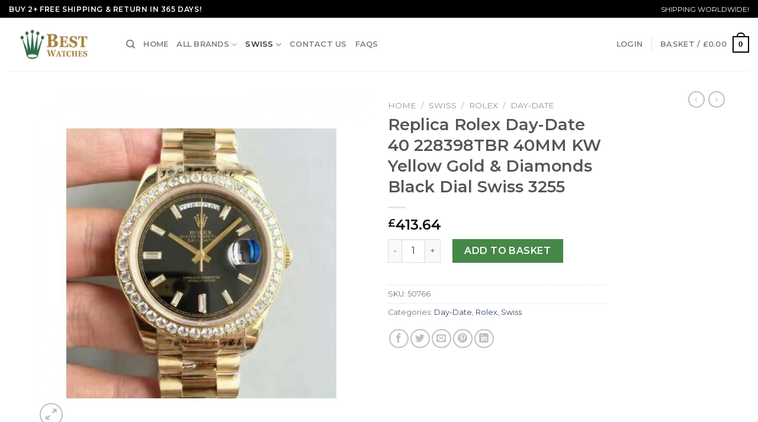

--- FILE ---
content_type: text/html; charset=UTF-8
request_url: https://www.bestwatches.to/product/replica-rolex-day-date-40-228398tbr-40mm-kw-yellow-gold-diamonds-black-dial-swiss-3255/
body_size: 24024
content:
<!DOCTYPE html>
<!--[if IE 9 ]> <html dir="ltr" lang="en-GB" prefix="og: https://ogp.me/ns#" class="ie9 loading-site no-js"> <![endif]-->
<!--[if IE 8 ]> <html dir="ltr" lang="en-GB" prefix="og: https://ogp.me/ns#" class="ie8 loading-site no-js"> <![endif]-->
<!--[if (gte IE 9)|!(IE)]><!--><html dir="ltr" lang="en-GB" prefix="og: https://ogp.me/ns#" class="loading-site no-js"> <!--<![endif]-->
<head>
	<meta charset="UTF-8" />
	<link rel="profile" href="https://gmpg.org/xfn/11" />
	<link rel="pingback" href="https://www.bestwatches.to/xmlrpc.php" />

	<script>(function(html){html.className = html.className.replace(/\bno-js\b/,'js')})(document.documentElement);</script>
<title>Replica Rolex Day-Date 40 228398TBR 40MM KW Yellow Gold &amp; Diamonds Black Dial Swiss 3255 - Best Replica Watches UK</title>

		<!-- All in One SEO 4.5.7.2 - aioseo.com -->
		<meta name="description" content="Size: 40mmMovement:SWISS Rolex 3255 Automatic Movement 28800bph Like GenuineFunctions: Hours, Minutes, Seconds, Dayand DateCase:18K YellowGoldDial: BlackDial with Diamond MarkersBezel:Diamonds Bezel Crystal: Scratch-proof sapphire crystal with AR coatingStrap:18K YellowGold Bracelet Clasp:Deployment Clasp Water resistance: 50Meters" />
		<meta name="robots" content="max-image-preview:large" />
		<link rel="canonical" href="https://www.bestwatches.to/product/replica-rolex-day-date-40-228398tbr-40mm-kw-yellow-gold-diamonds-black-dial-swiss-3255/" />
		<meta name="generator" content="All in One SEO (AIOSEO) 4.5.7.2" />
		<meta property="og:locale" content="en_GB" />
		<meta property="og:site_name" content="Best Replica Watches UK - High Quality Replica Watches UK Hot On Sale" />
		<meta property="og:type" content="article" />
		<meta property="og:title" content="Replica Rolex Day-Date 40 228398TBR 40MM KW Yellow Gold &amp; Diamonds Black Dial Swiss 3255 - Best Replica Watches UK" />
		<meta property="og:description" content="Size: 40mmMovement:SWISS Rolex 3255 Automatic Movement 28800bph Like GenuineFunctions: Hours, Minutes, Seconds, Dayand DateCase:18K YellowGoldDial: BlackDial with Diamond MarkersBezel:Diamonds Bezel Crystal: Scratch-proof sapphire crystal with AR coatingStrap:18K YellowGold Bracelet Clasp:Deployment Clasp Water resistance: 50Meters" />
		<meta property="og:url" content="https://www.bestwatches.to/product/replica-rolex-day-date-40-228398tbr-40mm-kw-yellow-gold-diamonds-black-dial-swiss-3255/" />
		<meta property="article:published_time" content="2022-06-13T11:03:37+00:00" />
		<meta property="article:modified_time" content="2022-06-13T11:04:43+00:00" />
		<meta name="twitter:card" content="summary_large_image" />
		<meta name="twitter:title" content="Replica Rolex Day-Date 40 228398TBR 40MM KW Yellow Gold &amp; Diamonds Black Dial Swiss 3255 - Best Replica Watches UK" />
		<meta name="twitter:description" content="Size: 40mmMovement:SWISS Rolex 3255 Automatic Movement 28800bph Like GenuineFunctions: Hours, Minutes, Seconds, Dayand DateCase:18K YellowGoldDial: BlackDial with Diamond MarkersBezel:Diamonds Bezel Crystal: Scratch-proof sapphire crystal with AR coatingStrap:18K YellowGold Bracelet Clasp:Deployment Clasp Water resistance: 50Meters" />
		<script type="application/ld+json" class="aioseo-schema">
			{"@context":"https:\/\/schema.org","@graph":[{"@type":"BreadcrumbList","@id":"https:\/\/www.bestwatches.to\/product\/replica-rolex-day-date-40-228398tbr-40mm-kw-yellow-gold-diamonds-black-dial-swiss-3255\/#breadcrumblist","itemListElement":[{"@type":"ListItem","@id":"https:\/\/www.bestwatches.to\/#listItem","position":1,"name":"Home","item":"https:\/\/www.bestwatches.to\/","nextItem":"https:\/\/www.bestwatches.to\/product\/replica-rolex-day-date-40-228398tbr-40mm-kw-yellow-gold-diamonds-black-dial-swiss-3255\/#listItem"},{"@type":"ListItem","@id":"https:\/\/www.bestwatches.to\/product\/replica-rolex-day-date-40-228398tbr-40mm-kw-yellow-gold-diamonds-black-dial-swiss-3255\/#listItem","position":2,"name":"Replica Rolex Day-Date 40 228398TBR 40MM KW Yellow Gold &amp; Diamonds Black Dial Swiss 3255","previousItem":"https:\/\/www.bestwatches.to\/#listItem"}]},{"@type":"ItemPage","@id":"https:\/\/www.bestwatches.to\/product\/replica-rolex-day-date-40-228398tbr-40mm-kw-yellow-gold-diamonds-black-dial-swiss-3255\/#itempage","url":"https:\/\/www.bestwatches.to\/product\/replica-rolex-day-date-40-228398tbr-40mm-kw-yellow-gold-diamonds-black-dial-swiss-3255\/","name":"Replica Rolex Day-Date 40 228398TBR 40MM KW Yellow Gold & Diamonds Black Dial Swiss 3255 - Best Replica Watches UK","description":"Size: 40mmMovement:SWISS Rolex 3255 Automatic Movement 28800bph Like GenuineFunctions: Hours, Minutes, Seconds, Dayand DateCase:18K YellowGoldDial: BlackDial with Diamond MarkersBezel:Diamonds Bezel Crystal: Scratch-proof sapphire crystal with AR coatingStrap:18K YellowGold Bracelet Clasp:Deployment Clasp Water resistance: 50Meters","inLanguage":"en-GB","isPartOf":{"@id":"https:\/\/www.bestwatches.to\/#website"},"breadcrumb":{"@id":"https:\/\/www.bestwatches.to\/product\/replica-rolex-day-date-40-228398tbr-40mm-kw-yellow-gold-diamonds-black-dial-swiss-3255\/#breadcrumblist"},"image":{"@type":"ImageObject","url":"https:\/\/www.bestwatches.to\/wp-content\/uploads\/2022\/06\/1-765.jpg","@id":"https:\/\/www.bestwatches.to\/product\/replica-rolex-day-date-40-228398tbr-40mm-kw-yellow-gold-diamonds-black-dial-swiss-3255\/#mainImage","width":1000,"height":1000},"primaryImageOfPage":{"@id":"https:\/\/www.bestwatches.to\/product\/replica-rolex-day-date-40-228398tbr-40mm-kw-yellow-gold-diamonds-black-dial-swiss-3255\/#mainImage"},"datePublished":"2022-06-13T12:03:37+08:00","dateModified":"2022-06-13T12:04:43+08:00"},{"@type":"Organization","@id":"https:\/\/www.bestwatches.to\/#organization","name":"Best Replica Watches UK","url":"https:\/\/www.bestwatches.to\/"},{"@type":"WebSite","@id":"https:\/\/www.bestwatches.to\/#website","url":"https:\/\/www.bestwatches.to\/","name":"Best Replica Watches UK","description":"High Quality Replica Watches UK Hot On Sale","inLanguage":"en-GB","publisher":{"@id":"https:\/\/www.bestwatches.to\/#organization"}}]}
		</script>
		<!-- All in One SEO -->

<meta name="viewport" content="width=device-width, initial-scale=1, maximum-scale=1" /><link rel='dns-prefetch' href='//fonts.googleapis.com' />
<style id='wp-block-library-inline-css' type='text/css'>
:root{--wp-admin-theme-color:#007cba;--wp-admin-theme-color--rgb:0,124,186;--wp-admin-theme-color-darker-10:#006ba1;--wp-admin-theme-color-darker-10--rgb:0,107,161;--wp-admin-theme-color-darker-20:#005a87;--wp-admin-theme-color-darker-20--rgb:0,90,135;--wp-admin-border-width-focus:2px;--wp-block-synced-color:#7a00df;--wp-block-synced-color--rgb:122,0,223}@media (-webkit-min-device-pixel-ratio:2),(min-resolution:192dpi){:root{--wp-admin-border-width-focus:1.5px}}.wp-element-button{cursor:pointer}:root{--wp--preset--font-size--normal:16px;--wp--preset--font-size--huge:42px}:root .has-very-light-gray-background-color{background-color:#eee}:root .has-very-dark-gray-background-color{background-color:#313131}:root .has-very-light-gray-color{color:#eee}:root .has-very-dark-gray-color{color:#313131}:root .has-vivid-green-cyan-to-vivid-cyan-blue-gradient-background{background:linear-gradient(135deg,#00d084,#0693e3)}:root .has-purple-crush-gradient-background{background:linear-gradient(135deg,#34e2e4,#4721fb 50%,#ab1dfe)}:root .has-hazy-dawn-gradient-background{background:linear-gradient(135deg,#faaca8,#dad0ec)}:root .has-subdued-olive-gradient-background{background:linear-gradient(135deg,#fafae1,#67a671)}:root .has-atomic-cream-gradient-background{background:linear-gradient(135deg,#fdd79a,#004a59)}:root .has-nightshade-gradient-background{background:linear-gradient(135deg,#330968,#31cdcf)}:root .has-midnight-gradient-background{background:linear-gradient(135deg,#020381,#2874fc)}.has-regular-font-size{font-size:1em}.has-larger-font-size{font-size:2.625em}.has-normal-font-size{font-size:var(--wp--preset--font-size--normal)}.has-huge-font-size{font-size:var(--wp--preset--font-size--huge)}.has-text-align-center{text-align:center}.has-text-align-left{text-align:left}.has-text-align-right{text-align:right}#end-resizable-editor-section{display:none}.aligncenter{clear:both}.items-justified-left{justify-content:flex-start}.items-justified-center{justify-content:center}.items-justified-right{justify-content:flex-end}.items-justified-space-between{justify-content:space-between}.screen-reader-text{clip:rect(1px,1px,1px,1px);word-wrap:normal!important;border:0;-webkit-clip-path:inset(50%);clip-path:inset(50%);height:1px;margin:-1px;overflow:hidden;padding:0;position:absolute;width:1px}.screen-reader-text:focus{clip:auto!important;background-color:#ddd;-webkit-clip-path:none;clip-path:none;color:#444;display:block;font-size:1em;height:auto;left:5px;line-height:normal;padding:15px 23px 14px;text-decoration:none;top:5px;width:auto;z-index:100000}html :where(.has-border-color){border-style:solid}html :where([style*=border-top-color]){border-top-style:solid}html :where([style*=border-right-color]){border-right-style:solid}html :where([style*=border-bottom-color]){border-bottom-style:solid}html :where([style*=border-left-color]){border-left-style:solid}html :where([style*=border-width]){border-style:solid}html :where([style*=border-top-width]){border-top-style:solid}html :where([style*=border-right-width]){border-right-style:solid}html :where([style*=border-bottom-width]){border-bottom-style:solid}html :where([style*=border-left-width]){border-left-style:solid}html :where(img[class*=wp-image-]){height:auto;max-width:100%}figure{margin:0 0 1em}html :where(.is-position-sticky){--wp-admin--admin-bar--position-offset:var(--wp-admin--admin-bar--height,0px)}@media screen and (max-width:600px){html :where(.is-position-sticky){--wp-admin--admin-bar--position-offset:0px}}
</style>
<link rel='stylesheet' id='classic-theme-styles-css' href='https://www.bestwatches.to/wp-includes/css/classic-themes.min.css?ver=6.2.2' type='text/css' media='all' />
<link rel='stylesheet' id='photoswipe-css' href='https://www.bestwatches.to/wp-content/plugins/woocommerce/assets/css/photoswipe/photoswipe.min.css?ver=6.5.1' type='text/css' media='all' />
<link rel='stylesheet' id='photoswipe-default-skin-css' href='https://www.bestwatches.to/wp-content/plugins/woocommerce/assets/css/photoswipe/default-skin/default-skin.min.css?ver=6.5.1' type='text/css' media='all' />
<style id='woocommerce-inline-inline-css' type='text/css'>
.woocommerce form .form-row .required { visibility: visible; }
</style>
<link rel='stylesheet' id='flatsome-main-css' href='https://www.bestwatches.to/wp-content/themes/flatsome/assets/css/flatsome.css?ver=3.14.2' type='text/css' media='all' />
<style id='flatsome-main-inline-css' type='text/css'>
@font-face {
				font-family: "fl-icons";
				font-display: block;
				src: url(https://www.bestwatches.to/wp-content/themes/flatsome/assets/css/icons/fl-icons.eot?v=3.14.2);
				src:
					url(https://www.bestwatches.to/wp-content/themes/flatsome/assets/css/icons/fl-icons.eot#iefix?v=3.14.2) format("embedded-opentype"),
					url(https://www.bestwatches.to/wp-content/themes/flatsome/assets/css/icons/fl-icons.woff2?v=3.14.2) format("woff2"),
					url(https://www.bestwatches.to/wp-content/themes/flatsome/assets/css/icons/fl-icons.ttf?v=3.14.2) format("truetype"),
					url(https://www.bestwatches.to/wp-content/themes/flatsome/assets/css/icons/fl-icons.woff?v=3.14.2) format("woff"),
					url(https://www.bestwatches.to/wp-content/themes/flatsome/assets/css/icons/fl-icons.svg?v=3.14.2#fl-icons) format("svg");
			}
</style>
<link rel='stylesheet' id='flatsome-shop-css' href='https://www.bestwatches.to/wp-content/themes/flatsome/assets/css/flatsome-shop.css?ver=3.14.2' type='text/css' media='all' />
<link rel='stylesheet' id='flatsome-style-css' href='https://www.bestwatches.to/wp-content/themes/flatsome/style.css?ver=3.14.2' type='text/css' media='all' />
<link rel='stylesheet' id='flatsome-googlefonts-css' href='//fonts.googleapis.com/css?family=Montserrat%3Aregular%2Cregular%2Cregular%2C600%7CDancing+Script%3Aregular%2C400&#038;display=swap&#038;ver=3.9' type='text/css' media='all' />
<script type='text/javascript' src='https://www.bestwatches.to/wp-includes/js/jquery/jquery.min.js?ver=3.6.4' id='jquery-core-js'></script>
<script type='text/javascript' src='https://www.bestwatches.to/wp-includes/js/jquery/jquery-migrate.min.js?ver=3.4.0' id='jquery-migrate-js'></script>
<link rel="https://api.w.org/" href="https://www.bestwatches.to/wp-json/" /><link rel="alternate" type="application/json" href="https://www.bestwatches.to/wp-json/wp/v2/product/2609" /><meta name="generator" content="WordPress 6.2.2" />
<meta name="generator" content="WooCommerce 6.5.1" />
<link rel='shortlink' href='https://www.bestwatches.to/?p=2609' />
<link rel="alternate" type="application/json+oembed" href="https://www.bestwatches.to/wp-json/oembed/1.0/embed?url=https%3A%2F%2Fwww.bestwatches.to%2Fproduct%2Freplica-rolex-day-date-40-228398tbr-40mm-kw-yellow-gold-diamonds-black-dial-swiss-3255%2F" />
<link rel="alternate" type="text/xml+oembed" href="https://www.bestwatches.to/wp-json/oembed/1.0/embed?url=https%3A%2F%2Fwww.bestwatches.to%2Fproduct%2Freplica-rolex-day-date-40-228398tbr-40mm-kw-yellow-gold-diamonds-black-dial-swiss-3255%2F&#038;format=xml" />
<style>.bg{opacity: 0; transition: opacity 1s; -webkit-transition: opacity 1s;} .bg-loaded{opacity: 1;}</style><!--[if IE]><link rel="stylesheet" type="text/css" href="https://www.bestwatches.to/wp-content/themes/flatsome/assets/css/ie-fallback.css"><script src="//cdnjs.cloudflare.com/ajax/libs/html5shiv/3.6.1/html5shiv.js"></script><script>var head = document.getElementsByTagName('head')[0],style = document.createElement('style');style.type = 'text/css';style.styleSheet.cssText = ':before,:after{content:none !important';head.appendChild(style);setTimeout(function(){head.removeChild(style);}, 0);</script><script src="https://www.bestwatches.to/wp-content/themes/flatsome/assets/libs/ie-flexibility.js"></script><![endif]-->	<noscript><style>.woocommerce-product-gallery{ opacity: 1 !important; }</style></noscript>
	<link rel="icon" href="https://www.bestwatches.to/wp-content/uploads/2022/06/cropped-bestwatches.to-replica-watches-uk-32x32.jpg" sizes="32x32" />
<link rel="icon" href="https://www.bestwatches.to/wp-content/uploads/2022/06/cropped-bestwatches.to-replica-watches-uk-192x192.jpg" sizes="192x192" />
<link rel="apple-touch-icon" href="https://www.bestwatches.to/wp-content/uploads/2022/06/cropped-bestwatches.to-replica-watches-uk-180x180.jpg" />
<meta name="msapplication-TileImage" content="https://www.bestwatches.to/wp-content/uploads/2022/06/cropped-bestwatches.to-replica-watches-uk-270x270.jpg" />
<style id="custom-css" type="text/css">:root {--primary-color: #446084;}.header-main{height: 90px}#logo img{max-height: 90px}#logo{width:168px;}#logo a{max-width:230px;}.header-top{min-height: 30px}.transparent .header-main{height: 90px}.transparent #logo img{max-height: 90px}.has-transparent + .page-title:first-of-type,.has-transparent + #main > .page-title,.has-transparent + #main > div > .page-title,.has-transparent + #main .page-header-wrapper:first-of-type .page-title{padding-top: 120px;}.header.show-on-scroll,.stuck .header-main{height:70px!important}.stuck #logo img{max-height: 70px!important}.header-bottom {background-color: #f1f1f1}@media (max-width: 549px) {.header-main{height: 70px}#logo img{max-height: 70px}}.nav-dropdown{font-size:100%}.header-top{background-color:#000000!important;}body{font-family:"Montserrat", sans-serif}body{font-weight: 0}.nav > li > a {font-family:"Montserrat", sans-serif;}.mobile-sidebar-levels-2 .nav > li > ul > li > a {font-family:"Montserrat", sans-serif;}.nav > li > a {font-weight: 600;}.mobile-sidebar-levels-2 .nav > li > ul > li > a {font-weight: 600;}h1,h2,h3,h4,h5,h6,.heading-font, .off-canvas-center .nav-sidebar.nav-vertical > li > a{font-family: "Montserrat", sans-serif;}h1,h2,h3,h4,h5,h6,.heading-font,.banner h1,.banner h2{font-weight: 0;}.alt-font{font-family: "Dancing Script", sans-serif;}.alt-font{font-weight: 400!important;}.shop-page-title.featured-title .title-bg{ background-image: url(https://www.bestwatches.to/wp-content/uploads/2022/06/1-765.jpg)!important;}@media screen and (min-width: 550px){.products .box-vertical .box-image{min-width: 300px!important;width: 300px!important;}}.absolute-footer, html{background-color: #000000}/* Custom CSS */.logo{font-family:Times New Roman;}.logo a{color:#333}.secondary, .checkout-button, .button.checkout, .button.alt{background-color: #468847;}input[type="submit"], input[type="submit"].button, input[type="submit"], .primary {background-color: #000;}.banner {background-color: #ffffff;}.grid-tools a {background-color: #000;}.cart-icon strong{border: 2px solid #000; color: #000;}.current-dropdown .cart-icon strong, .cart-icon:hover strong {background-color: #000;}.cart-icon strong:after{border: 2px solid #000;}.row.row-small {max-width: 1200px;}.full-width .ubermenu-nav, .container, .row {max-width: 1200px;}.nav-pagination>li>.current, .nav-pagination>li>span:hover, .nav-pagination>li>a:hover {border-color: #000;background-color: #000;}@media (max-width: 767px) {.widget {text-align: center;}.footer-1 .is-divider {margin: 1em auto 1em;}}.select2-container .select2-choice,.select2-container .select2-selection{box-sizing:border-box;border:1px solid #ddd;padding:0 .75em;height:2.507em;font-size:.97em;border-radius:0;max-width:100%;width:100%;vertical-align:middle;background-color:#fff;color:#333;box-shadow:inset 0 1px 2px rgba(0,0,0,0.1);transition:color .3s, border .3s, background .3s, opacity .3s}select,.select-resize-ghost,.select2-container .select2-choice,.select2-container .select2-selection{box-shadow:inset 0 -1.4em 1em 0 rgba(0,0,0,0.02);background-color:#fff;-webkit-appearance:none;-moz-appearance:none;border-radius:0;display:block}.select2-container .selection .select2-selection--multiple{padding:10px;height:auto;max-height:200px;background-image:none;line-height:1.7em}.select2-container .selection .select2-selection--multiple .select2-selection__choice{padding:5px}.select2-container{text-align:left}.form-row .select2-container{margin-bottom:1em}.select2-search__field{margin-bottom:0}.select2-container--default .select2-selection--single .select2-selection__arrow{width:30px}.select2-container .select2-choice>.select2-chosen,.select2-container .select2-selection--single .select2-selection__rendered,.select2-selection{padding:0;line-height:2.507em}.select2-container--default .select2-selection--single .select2-selection__arrow{height:2.507em}.label-new.menu-item > a:after{content:"New";}.label-hot.menu-item > a:after{content:"Hot";}.label-sale.menu-item > a:after{content:"Sale";}.label-popular.menu-item > a:after{content:"Popular";}</style></head>

<body class="product-template-default single single-product postid-2609 theme-flatsome woocommerce woocommerce-page woocommerce-no-js lightbox nav-dropdown-has-arrow nav-dropdown-has-shadow nav-dropdown-has-border">

<svg xmlns="http://www.w3.org/2000/svg" viewBox="0 0 0 0" width="0" height="0" focusable="false" role="none" style="visibility: hidden; position: absolute; left: -9999px; overflow: hidden;" ><defs><filter id="wp-duotone-dark-grayscale"><feColorMatrix color-interpolation-filters="sRGB" type="matrix" values=" .299 .587 .114 0 0 .299 .587 .114 0 0 .299 .587 .114 0 0 .299 .587 .114 0 0 " /><feComponentTransfer color-interpolation-filters="sRGB" ><feFuncR type="table" tableValues="0 0.49803921568627" /><feFuncG type="table" tableValues="0 0.49803921568627" /><feFuncB type="table" tableValues="0 0.49803921568627" /><feFuncA type="table" tableValues="1 1" /></feComponentTransfer><feComposite in2="SourceGraphic" operator="in" /></filter></defs></svg><svg xmlns="http://www.w3.org/2000/svg" viewBox="0 0 0 0" width="0" height="0" focusable="false" role="none" style="visibility: hidden; position: absolute; left: -9999px; overflow: hidden;" ><defs><filter id="wp-duotone-grayscale"><feColorMatrix color-interpolation-filters="sRGB" type="matrix" values=" .299 .587 .114 0 0 .299 .587 .114 0 0 .299 .587 .114 0 0 .299 .587 .114 0 0 " /><feComponentTransfer color-interpolation-filters="sRGB" ><feFuncR type="table" tableValues="0 1" /><feFuncG type="table" tableValues="0 1" /><feFuncB type="table" tableValues="0 1" /><feFuncA type="table" tableValues="1 1" /></feComponentTransfer><feComposite in2="SourceGraphic" operator="in" /></filter></defs></svg><svg xmlns="http://www.w3.org/2000/svg" viewBox="0 0 0 0" width="0" height="0" focusable="false" role="none" style="visibility: hidden; position: absolute; left: -9999px; overflow: hidden;" ><defs><filter id="wp-duotone-purple-yellow"><feColorMatrix color-interpolation-filters="sRGB" type="matrix" values=" .299 .587 .114 0 0 .299 .587 .114 0 0 .299 .587 .114 0 0 .299 .587 .114 0 0 " /><feComponentTransfer color-interpolation-filters="sRGB" ><feFuncR type="table" tableValues="0.54901960784314 0.98823529411765" /><feFuncG type="table" tableValues="0 1" /><feFuncB type="table" tableValues="0.71764705882353 0.25490196078431" /><feFuncA type="table" tableValues="1 1" /></feComponentTransfer><feComposite in2="SourceGraphic" operator="in" /></filter></defs></svg><svg xmlns="http://www.w3.org/2000/svg" viewBox="0 0 0 0" width="0" height="0" focusable="false" role="none" style="visibility: hidden; position: absolute; left: -9999px; overflow: hidden;" ><defs><filter id="wp-duotone-blue-red"><feColorMatrix color-interpolation-filters="sRGB" type="matrix" values=" .299 .587 .114 0 0 .299 .587 .114 0 0 .299 .587 .114 0 0 .299 .587 .114 0 0 " /><feComponentTransfer color-interpolation-filters="sRGB" ><feFuncR type="table" tableValues="0 1" /><feFuncG type="table" tableValues="0 0.27843137254902" /><feFuncB type="table" tableValues="0.5921568627451 0.27843137254902" /><feFuncA type="table" tableValues="1 1" /></feComponentTransfer><feComposite in2="SourceGraphic" operator="in" /></filter></defs></svg><svg xmlns="http://www.w3.org/2000/svg" viewBox="0 0 0 0" width="0" height="0" focusable="false" role="none" style="visibility: hidden; position: absolute; left: -9999px; overflow: hidden;" ><defs><filter id="wp-duotone-midnight"><feColorMatrix color-interpolation-filters="sRGB" type="matrix" values=" .299 .587 .114 0 0 .299 .587 .114 0 0 .299 .587 .114 0 0 .299 .587 .114 0 0 " /><feComponentTransfer color-interpolation-filters="sRGB" ><feFuncR type="table" tableValues="0 0" /><feFuncG type="table" tableValues="0 0.64705882352941" /><feFuncB type="table" tableValues="0 1" /><feFuncA type="table" tableValues="1 1" /></feComponentTransfer><feComposite in2="SourceGraphic" operator="in" /></filter></defs></svg><svg xmlns="http://www.w3.org/2000/svg" viewBox="0 0 0 0" width="0" height="0" focusable="false" role="none" style="visibility: hidden; position: absolute; left: -9999px; overflow: hidden;" ><defs><filter id="wp-duotone-magenta-yellow"><feColorMatrix color-interpolation-filters="sRGB" type="matrix" values=" .299 .587 .114 0 0 .299 .587 .114 0 0 .299 .587 .114 0 0 .299 .587 .114 0 0 " /><feComponentTransfer color-interpolation-filters="sRGB" ><feFuncR type="table" tableValues="0.78039215686275 1" /><feFuncG type="table" tableValues="0 0.94901960784314" /><feFuncB type="table" tableValues="0.35294117647059 0.47058823529412" /><feFuncA type="table" tableValues="1 1" /></feComponentTransfer><feComposite in2="SourceGraphic" operator="in" /></filter></defs></svg><svg xmlns="http://www.w3.org/2000/svg" viewBox="0 0 0 0" width="0" height="0" focusable="false" role="none" style="visibility: hidden; position: absolute; left: -9999px; overflow: hidden;" ><defs><filter id="wp-duotone-purple-green"><feColorMatrix color-interpolation-filters="sRGB" type="matrix" values=" .299 .587 .114 0 0 .299 .587 .114 0 0 .299 .587 .114 0 0 .299 .587 .114 0 0 " /><feComponentTransfer color-interpolation-filters="sRGB" ><feFuncR type="table" tableValues="0.65098039215686 0.40392156862745" /><feFuncG type="table" tableValues="0 1" /><feFuncB type="table" tableValues="0.44705882352941 0.4" /><feFuncA type="table" tableValues="1 1" /></feComponentTransfer><feComposite in2="SourceGraphic" operator="in" /></filter></defs></svg><svg xmlns="http://www.w3.org/2000/svg" viewBox="0 0 0 0" width="0" height="0" focusable="false" role="none" style="visibility: hidden; position: absolute; left: -9999px; overflow: hidden;" ><defs><filter id="wp-duotone-blue-orange"><feColorMatrix color-interpolation-filters="sRGB" type="matrix" values=" .299 .587 .114 0 0 .299 .587 .114 0 0 .299 .587 .114 0 0 .299 .587 .114 0 0 " /><feComponentTransfer color-interpolation-filters="sRGB" ><feFuncR type="table" tableValues="0.098039215686275 1" /><feFuncG type="table" tableValues="0 0.66274509803922" /><feFuncB type="table" tableValues="0.84705882352941 0.41960784313725" /><feFuncA type="table" tableValues="1 1" /></feComponentTransfer><feComposite in2="SourceGraphic" operator="in" /></filter></defs></svg>
<a class="skip-link screen-reader-text" href="#main">Skip to content</a>

<div id="wrapper">

	
	<header id="header" class="header header-full-width has-sticky sticky-jump">
		<div class="header-wrapper">
			<div id="top-bar" class="header-top hide-for-sticky nav-dark">
    <div class="flex-row container">
      <div class="flex-col hide-for-medium flex-left">
          <ul class="nav nav-left medium-nav-center nav-small  nav-divided">
              <li class="html custom html_topbar_left"><strong class="uppercase">Buy 2+ Free Shipping & Return In 365 Days! </strong></li>          </ul>
      </div>

      <div class="flex-col hide-for-medium flex-center">
          <ul class="nav nav-center nav-small  nav-divided">
                        </ul>
      </div>

      <div class="flex-col hide-for-medium flex-right">
         <ul class="nav top-bar-nav nav-right nav-small  nav-divided">
              <li class="html custom html_topbar_right">SHIPPING WORLDWIDE! </li>          </ul>
      </div>

            <div class="flex-col show-for-medium flex-grow">
          <ul class="nav nav-center nav-small mobile-nav  nav-divided">
              <li class="html custom html_topbar_left"><strong class="uppercase">Buy 2+ Free Shipping & Return In 365 Days! </strong></li>          </ul>
      </div>
      
    </div>
</div>
<div id="masthead" class="header-main ">
      <div class="header-inner flex-row container logo-left medium-logo-center" role="navigation">

          <!-- Logo -->
          <div id="logo" class="flex-col logo">
            <!-- Header logo -->
<a href="https://www.bestwatches.to/" title="Best Replica Watches UK - High Quality Replica Watches UK Hot On Sale" rel="home">
    <img width="168" height="90" src="https://www.bestwatches.to/wp-content/uploads/2024/02/logo.png" class="header_logo header-logo" alt="Best Replica Watches UK"/><img  width="168" height="90" src="https://www.bestwatches.to/wp-content/uploads/2024/02/logo.png" class="header-logo-dark" alt="Best Replica Watches UK"/></a>
          </div>

          <!-- Mobile Left Elements -->
          <div class="flex-col show-for-medium flex-left">
            <ul class="mobile-nav nav nav-left ">
              <li class="nav-icon has-icon">
  		<a href="#" data-open="#main-menu" data-pos="left" data-bg="main-menu-overlay" data-color="" class="is-small" aria-label="Menu" aria-controls="main-menu" aria-expanded="false">
		
		  <i class="icon-menu" ></i>
		  		</a>
	</li>            </ul>
          </div>

          <!-- Left Elements -->
          <div class="flex-col hide-for-medium flex-left
            flex-grow">
            <ul class="header-nav header-nav-main nav nav-left  nav-uppercase" >
              <li class="header-search header-search-dropdown has-icon has-dropdown menu-item-has-children">
		<a href="#" aria-label="Search" class="is-small"><i class="icon-search" ></i></a>
		<ul class="nav-dropdown nav-dropdown-default">
	 	<li class="header-search-form search-form html relative has-icon">
	<div class="header-search-form-wrapper">
		<div class="searchform-wrapper ux-search-box relative is-normal"><form role="search" method="get" class="searchform" action="https://www.bestwatches.to/">
	<div class="flex-row relative">
						<div class="flex-col flex-grow">
			<label class="screen-reader-text" for="woocommerce-product-search-field-0">Search for:</label>
			<input type="search" id="woocommerce-product-search-field-0" class="search-field mb-0" placeholder="Search&hellip;" value="" name="s" />
			<input type="hidden" name="post_type" value="product" />
					</div>
		<div class="flex-col">
			<button type="submit" value="Search" class="ux-search-submit submit-button secondary button icon mb-0" aria-label="Submit">
				<i class="icon-search" ></i>			</button>
		</div>
	</div>
	<div class="live-search-results text-left z-top"></div>
</form>
</div>	</div>
</li>	</ul>
</li>
<li id="menu-item-4972" class="menu-item menu-item-type-custom menu-item-object-custom menu-item-4972 menu-item-design-default"><a href="/" class="nav-top-link">Home</a></li>
<li id="menu-item-4985" class="menu-item menu-item-type-custom menu-item-object-custom menu-item-has-children menu-item-4985 menu-item-design-default has-dropdown"><a href="/shop" class="nav-top-link">All Brands<i class="icon-angle-down" ></i></a>
<ul class="sub-menu nav-dropdown nav-dropdown-default">
	<li id="menu-item-4983" class="menu-item menu-item-type-taxonomy menu-item-object-product_cat menu-item-4983"><a href="https://www.bestwatches.to/product-category/rolex-2/">Rolex</a></li>
	<li id="menu-item-4976" class="menu-item menu-item-type-taxonomy menu-item-object-product_cat menu-item-4976"><a href="https://www.bestwatches.to/product-category/breitling/">Breitling</a></li>
	<li id="menu-item-4980" class="menu-item menu-item-type-taxonomy menu-item-object-product_cat menu-item-4980"><a href="https://www.bestwatches.to/product-category/omega-2/">Omega</a></li>
	<li id="menu-item-4977" class="menu-item menu-item-type-taxonomy menu-item-object-product_cat menu-item-4977"><a href="https://www.bestwatches.to/product-category/cartier/">Cartier</a></li>
	<li id="menu-item-4978" class="menu-item menu-item-type-taxonomy menu-item-object-product_cat menu-item-4978"><a href="https://www.bestwatches.to/product-category/hublot/">Hublot</a></li>
	<li id="menu-item-4984" class="menu-item menu-item-type-taxonomy menu-item-object-product_cat menu-item-4984"><a href="https://www.bestwatches.to/product-category/tag-heuer/">Tag Heuer</a></li>
	<li id="menu-item-4981" class="menu-item menu-item-type-taxonomy menu-item-object-product_cat menu-item-4981"><a href="https://www.bestwatches.to/product-category/panerai/">Panerai</a></li>
	<li id="menu-item-4975" class="menu-item menu-item-type-taxonomy menu-item-object-product_cat menu-item-4975"><a href="https://www.bestwatches.to/product-category/audemars-piguet/">Audemars Piguet</a></li>
	<li id="menu-item-4979" class="menu-item menu-item-type-taxonomy menu-item-object-product_cat menu-item-4979"><a href="https://www.bestwatches.to/product-category/iwc/">IWC</a></li>
	<li id="menu-item-4982" class="menu-item menu-item-type-taxonomy menu-item-object-product_cat menu-item-4982"><a href="https://www.bestwatches.to/product-category/patek-philippe/">Patek Philippe</a></li>
</ul>
</li>
<li id="menu-item-4986" class="menu-item menu-item-type-taxonomy menu-item-object-product_cat current-product-ancestor current-menu-parent current-product-parent menu-item-has-children menu-item-4986 active menu-item-design-default has-dropdown"><a href="https://www.bestwatches.to/product-category/swiss/" class="nav-top-link">Swiss<i class="icon-angle-down" ></i></a>
<ul class="sub-menu nav-dropdown nav-dropdown-default">
	<li id="menu-item-4987" class="menu-item menu-item-type-taxonomy menu-item-object-product_cat current-product-ancestor current-menu-parent current-product-parent menu-item-has-children menu-item-4987 active nav-dropdown-col"><a href="https://www.bestwatches.to/product-category/swiss/rolex/">Rolex</a>
	<ul class="sub-menu nav-column nav-dropdown-default">
		<li id="menu-item-4990" class="menu-item menu-item-type-taxonomy menu-item-object-product_cat menu-item-4990"><a href="https://www.bestwatches.to/product-category/swiss/rolex/submariner/">Submariner</a></li>
		<li id="menu-item-4991" class="menu-item menu-item-type-taxonomy menu-item-object-product_cat menu-item-4991"><a href="https://www.bestwatches.to/product-category/swiss/rolex/submariner-v8s/">Submariner V8S</a></li>
		<li id="menu-item-4992" class="menu-item menu-item-type-taxonomy menu-item-object-product_cat menu-item-4992"><a href="https://www.bestwatches.to/product-category/swiss/rolex/submariner-v9s/">Submariner V9S</a></li>
		<li id="menu-item-4988" class="menu-item menu-item-type-taxonomy menu-item-object-product_cat menu-item-4988"><a href="https://www.bestwatches.to/product-category/swiss/rolex/milgauss/">Milgauss</a></li>
		<li id="menu-item-4989" class="menu-item menu-item-type-taxonomy menu-item-object-product_cat menu-item-4989"><a href="https://www.bestwatches.to/product-category/swiss/rolex/oyster-perpetual/">Oyster Perpetual</a></li>
		<li id="menu-item-4993" class="menu-item menu-item-type-taxonomy menu-item-object-product_cat menu-item-4993"><a href="https://www.bestwatches.to/product-category/swiss/rolex/yacht-master/">Yacht-Master</a></li>
	</ul>
</li>
</ul>
</li>
<li id="menu-item-4973" class="menu-item menu-item-type-post_type menu-item-object-page menu-item-4973 menu-item-design-default"><a href="https://www.bestwatches.to/contact-us/" class="nav-top-link">Contact Us</a></li>
<li id="menu-item-4974" class="menu-item menu-item-type-post_type menu-item-object-page menu-item-4974 menu-item-design-default"><a href="https://www.bestwatches.to/faqs/" class="nav-top-link">FAQs</a></li>
            </ul>
          </div>

          <!-- Right Elements -->
          <div class="flex-col hide-for-medium flex-right">
            <ul class="header-nav header-nav-main nav nav-right  nav-uppercase">
              <li class="account-item has-icon
    "
>

<a href="https://www.bestwatches.to/my-account/"
    class="nav-top-link nav-top-not-logged-in "
    data-open="#login-form-popup"  >
    <span>
    Login      </span>
  
</a>



</li>
<li class="header-divider"></li><li class="cart-item has-icon has-dropdown">

<a href="https://www.bestwatches.to/basket/" title="Basket" class="header-cart-link is-small">


<span class="header-cart-title">
   Basket   /      <span class="cart-price"><span class="woocommerce-Price-amount amount"><bdi><span class="woocommerce-Price-currencySymbol">&pound;</span>0.00</bdi></span></span>
  </span>

    <span class="cart-icon image-icon">
    <strong>0</strong>
  </span>
  </a>

 <ul class="nav-dropdown nav-dropdown-default">
    <li class="html widget_shopping_cart">
      <div class="widget_shopping_cart_content">
        

	<p class="woocommerce-mini-cart__empty-message">No products in the basket.</p>


      </div>
    </li>
     </ul>

</li>
            </ul>
          </div>

          <!-- Mobile Right Elements -->
          <div class="flex-col show-for-medium flex-right">
            <ul class="mobile-nav nav nav-right ">
              <li class="cart-item has-icon">

      <a href="https://www.bestwatches.to/basket/" class="header-cart-link off-canvas-toggle nav-top-link is-small" data-open="#cart-popup" data-class="off-canvas-cart" title="Basket" data-pos="right">
  
    <span class="cart-icon image-icon">
    <strong>0</strong>
  </span>
  </a>


  <!-- Cart Sidebar Popup -->
  <div id="cart-popup" class="mfp-hide widget_shopping_cart">
  <div class="cart-popup-inner inner-padding">
      <div class="cart-popup-title text-center">
          <h4 class="uppercase">Basket</h4>
          <div class="is-divider"></div>
      </div>
      <div class="widget_shopping_cart_content">
          

	<p class="woocommerce-mini-cart__empty-message">No products in the basket.</p>


      </div>
             <div class="cart-sidebar-content relative"></div>  </div>
  </div>

</li>
            </ul>
          </div>

      </div>
     
            <div class="container"><div class="top-divider full-width"></div></div>
      </div>
<div class="header-bg-container fill"><div class="header-bg-image fill"></div><div class="header-bg-color fill"></div></div>		</div>
	</header>

	
	<main id="main" class="">

	<div class="shop-container">
		
			<div class="container">
	<div class="woocommerce-notices-wrapper"></div></div>
<div id="product-2609" class="product type-product post-2609 status-publish first instock product_cat-day-date product_cat-rolex product_cat-swiss has-post-thumbnail shipping-taxable purchasable product-type-simple">
	<div class="product-container">

<div class="product-main">
	<div class="row content-row mb-0">

		<div class="product-gallery col large-6">
		
<div class="product-images relative mb-half has-hover woocommerce-product-gallery woocommerce-product-gallery--with-images woocommerce-product-gallery--columns-4 images" data-columns="4">

  <div class="badge-container is-larger absolute left top z-1">
</div>

  <div class="image-tools absolute top show-on-hover right z-3">
      </div>

  <figure class="woocommerce-product-gallery__wrapper product-gallery-slider slider slider-nav-small mb-half"
        data-flickity-options='{
                "cellAlign": "center",
                "wrapAround": true,
                "autoPlay": false,
                "prevNextButtons":true,
                "adaptiveHeight": true,
                "imagesLoaded": true,
                "lazyLoad": 1,
                "dragThreshold" : 15,
                "pageDots": false,
                "rightToLeft": false       }'>
    <div data-thumb="https://www.bestwatches.to/wp-content/uploads/2022/06/1-765-100x100.jpg" class="woocommerce-product-gallery__image slide first"><a href="https://www.bestwatches.to/wp-content/uploads/2022/06/1-765.jpg"><img width="600" height="600" src="https://www.bestwatches.to/wp-content/uploads/2022/06/1-765-600x600.jpg" class="wp-post-image skip-lazy" alt="" decoding="async" loading="lazy" title="1-765.jpg" data-caption="" data-src="https://www.bestwatches.to/wp-content/uploads/2022/06/1-765.jpg" data-large_image="https://www.bestwatches.to/wp-content/uploads/2022/06/1-765.jpg" data-large_image_width="1000" data-large_image_height="1000" srcset="https://www.bestwatches.to/wp-content/uploads/2022/06/1-765-600x600.jpg 600w, https://www.bestwatches.to/wp-content/uploads/2022/06/1-765-300x300.jpg 300w, https://www.bestwatches.to/wp-content/uploads/2022/06/1-765-100x100.jpg 100w, https://www.bestwatches.to/wp-content/uploads/2022/06/1-765-150x150.jpg 150w, https://www.bestwatches.to/wp-content/uploads/2022/06/1-765-768x768.jpg 768w, https://www.bestwatches.to/wp-content/uploads/2022/06/1-765.jpg 1000w" sizes="(max-width: 600px) 100vw, 600px" /></a></div>  </figure>

  <div class="image-tools absolute bottom left z-3">
        <a href="#product-zoom" class="zoom-button button is-outline circle icon tooltip hide-for-small" title="Zoom">
      <i class="icon-expand" ></i>    </a>
   </div>
</div>

		</div>

		<div class="product-info summary col-fit col entry-summary product-summary">
			<nav class="woocommerce-breadcrumb breadcrumbs uppercase"><a href="https://www.bestwatches.to">Home</a> <span class="divider">&#47;</span> <a href="https://www.bestwatches.to/product-category/swiss/">Swiss</a> <span class="divider">&#47;</span> <a href="https://www.bestwatches.to/product-category/swiss/rolex/">Rolex</a> <span class="divider">&#47;</span> <a href="https://www.bestwatches.to/product-category/swiss/rolex/day-date/">Day-Date</a></nav><h1 class="product-title product_title entry-title">
	Replica Rolex Day-Date 40 228398TBR 40MM KW Yellow Gold &amp; Diamonds Black Dial Swiss 3255</h1>

	<div class="is-divider small"></div>
<ul class="next-prev-thumbs is-small show-for-medium">         <li class="prod-dropdown has-dropdown">
               <a href="https://www.bestwatches.to/product/replica-rolex-day-date-ii-218206-41mm-v6-stainless-steel-blue-dial-swiss-2836-2-2/"  rel="next" class="button icon is-outline circle">
                  <i class="icon-angle-left" ></i>              </a>
              <div class="nav-dropdown">
                <a title="Replica Rolex Day-Date II 218206 41MM V6 Stainless Steel Blue Dial Swiss 2836-2" href="https://www.bestwatches.to/product/replica-rolex-day-date-ii-218206-41mm-v6-stainless-steel-blue-dial-swiss-2836-2-2/">
                <img width="100" height="100" src="https://www.bestwatches.to/wp-content/uploads/2022/06/1-768-100x100.jpg" class="attachment-woocommerce_gallery_thumbnail size-woocommerce_gallery_thumbnail wp-post-image" alt="" decoding="async" srcset="https://www.bestwatches.to/wp-content/uploads/2022/06/1-768-100x100.jpg 100w, https://www.bestwatches.to/wp-content/uploads/2022/06/1-768-300x300.jpg 300w, https://www.bestwatches.to/wp-content/uploads/2022/06/1-768-600x600.jpg 600w, https://www.bestwatches.to/wp-content/uploads/2022/06/1-768-150x150.jpg 150w, https://www.bestwatches.to/wp-content/uploads/2022/06/1-768-768x768.jpg 768w, https://www.bestwatches.to/wp-content/uploads/2022/06/1-768.jpg 1000w" sizes="(max-width: 100px) 100vw, 100px" /></a>
              </div>
          </li>
               <li class="prod-dropdown has-dropdown">
               <a href="https://www.bestwatches.to/product/replica-rolex-day-date-40-228396tbr-40mm-kw-stainless-steel-diamonds-blue-dial-swiss-3255-2/" rel="next" class="button icon is-outline circle">
                  <i class="icon-angle-right" ></i>              </a>
              <div class="nav-dropdown">
                  <a title="Replica Rolex Day-Date 40 228396TBR 40MM KW Stainless Steel &amp; Diamonds Blue Dial Swiss 3255" href="https://www.bestwatches.to/product/replica-rolex-day-date-40-228396tbr-40mm-kw-stainless-steel-diamonds-blue-dial-swiss-3255-2/">
                  <img width="100" height="100" src="https://www.bestwatches.to/wp-content/uploads/2022/06/1-763-100x100.jpg" class="attachment-woocommerce_gallery_thumbnail size-woocommerce_gallery_thumbnail wp-post-image" alt="" decoding="async" loading="lazy" srcset="https://www.bestwatches.to/wp-content/uploads/2022/06/1-763-100x100.jpg 100w, https://www.bestwatches.to/wp-content/uploads/2022/06/1-763-300x300.jpg 300w, https://www.bestwatches.to/wp-content/uploads/2022/06/1-763-600x600.jpg 600w, https://www.bestwatches.to/wp-content/uploads/2022/06/1-763-150x150.jpg 150w, https://www.bestwatches.to/wp-content/uploads/2022/06/1-763-768x768.jpg 768w, https://www.bestwatches.to/wp-content/uploads/2022/06/1-763.jpg 1000w" sizes="(max-width: 100px) 100vw, 100px" /></a>
              </div>
          </li>
      </ul><div class="price-wrapper">
	<p class="price product-page-price ">
  <span class="woocommerce-Price-amount amount"><bdi><span class="woocommerce-Price-currencySymbol">&pound;</span>413.64</bdi></span></p>
</div>

	
	<form class="cart" action="https://www.bestwatches.to/product/replica-rolex-day-date-40-228398tbr-40mm-kw-yellow-gold-diamonds-black-dial-swiss-3255/" method="post" enctype='multipart/form-data'>
		
			<div class="quantity buttons_added">
		<input type="button" value="-" class="minus button is-form">				<label class="screen-reader-text" for="quantity_6976eefe7cd66">Replica Rolex Day-Date 40 228398TBR 40MM KW Yellow Gold &amp; Diamonds Black Dial Swiss 3255 quantity</label>
		<input
			type="number"
			id="quantity_6976eefe7cd66"
			class="input-text qty text"
			step="1"
			min="1"
			max=""
			name="quantity"
			value="1"
			title="Qty"
			size="4"
			placeholder=""
			inputmode="numeric" />
				<input type="button" value="+" class="plus button is-form">	</div>
	
		<button type="submit" name="add-to-cart" value="2609" class="single_add_to_cart_button button alt">Add to basket</button>

			</form>

	
<div class="product_meta">

	
	
		<span class="sku_wrapper">SKU: <span class="sku">50766</span></span>

	
	<span class="posted_in">Categories: <a href="https://www.bestwatches.to/product-category/swiss/rolex/day-date/" rel="tag">Day-Date</a>, <a href="https://www.bestwatches.to/product-category/swiss/rolex/" rel="tag">Rolex</a>, <a href="https://www.bestwatches.to/product-category/swiss/" rel="tag">Swiss</a></span>
	
	
</div>
<div class="social-icons share-icons share-row relative" ><a href="whatsapp://send?text=Replica%20Rolex%20Day-Date%2040%20228398TBR%2040MM%20KW%20Yellow%20Gold%20%26amp%3B%20Diamonds%20Black%20Dial%20Swiss%203255 - https://www.bestwatches.to/product/replica-rolex-day-date-40-228398tbr-40mm-kw-yellow-gold-diamonds-black-dial-swiss-3255/" data-action="share/whatsapp/share" class="icon button circle is-outline tooltip whatsapp show-for-medium" title="Share on WhatsApp" aria-label="Share on WhatsApp"><i class="icon-whatsapp"></i></a><a href="https://www.facebook.com/sharer.php?u=https://www.bestwatches.to/product/replica-rolex-day-date-40-228398tbr-40mm-kw-yellow-gold-diamonds-black-dial-swiss-3255/" data-label="Facebook" onclick="window.open(this.href,this.title,'width=500,height=500,top=300px,left=300px');  return false;" rel="noopener noreferrer nofollow" target="_blank" class="icon button circle is-outline tooltip facebook" title="Share on Facebook" aria-label="Share on Facebook"><i class="icon-facebook" ></i></a><a href="https://twitter.com/share?url=https://www.bestwatches.to/product/replica-rolex-day-date-40-228398tbr-40mm-kw-yellow-gold-diamonds-black-dial-swiss-3255/" onclick="window.open(this.href,this.title,'width=500,height=500,top=300px,left=300px');  return false;" rel="noopener noreferrer nofollow" target="_blank" class="icon button circle is-outline tooltip twitter" title="Share on Twitter" aria-label="Share on Twitter"><i class="icon-twitter" ></i></a><a href="/cdn-cgi/l/email-protection#[base64]" rel="nofollow" class="icon button circle is-outline tooltip email" title="Email to a Friend" aria-label="Email to a Friend"><i class="icon-envelop" ></i></a><a href="https://pinterest.com/pin/create/button/?url=https://www.bestwatches.to/product/replica-rolex-day-date-40-228398tbr-40mm-kw-yellow-gold-diamonds-black-dial-swiss-3255/&amp;media=https://www.bestwatches.to/wp-content/uploads/2022/06/1-765.jpg&amp;description=Replica%20Rolex%20Day-Date%2040%20228398TBR%2040MM%20KW%20Yellow%20Gold%20%26amp%3B%20Diamonds%20Black%20Dial%20Swiss%203255" onclick="window.open(this.href,this.title,'width=500,height=500,top=300px,left=300px');  return false;" rel="noopener noreferrer nofollow" target="_blank" class="icon button circle is-outline tooltip pinterest" title="Pin on Pinterest" aria-label="Pin on Pinterest"><i class="icon-pinterest" ></i></a><a href="https://www.linkedin.com/shareArticle?mini=true&url=https://www.bestwatches.to/product/replica-rolex-day-date-40-228398tbr-40mm-kw-yellow-gold-diamonds-black-dial-swiss-3255/&title=Replica%20Rolex%20Day-Date%2040%20228398TBR%2040MM%20KW%20Yellow%20Gold%20%26amp%3B%20Diamonds%20Black%20Dial%20Swiss%203255" onclick="window.open(this.href,this.title,'width=500,height=500,top=300px,left=300px');  return false;"  rel="noopener noreferrer nofollow" target="_blank" class="icon button circle is-outline tooltip linkedin" title="Share on LinkedIn" aria-label="Share on LinkedIn"><i class="icon-linkedin" ></i></a></div>
		</div>


		<div id="product-sidebar" class="col large-2 hide-for-medium product-sidebar-small">
			<div class="hide-for-off-canvas" style="width:100%"><ul class="next-prev-thumbs is-small nav-right text-right">         <li class="prod-dropdown has-dropdown">
               <a href="https://www.bestwatches.to/product/replica-rolex-day-date-ii-218206-41mm-v6-stainless-steel-blue-dial-swiss-2836-2-2/"  rel="next" class="button icon is-outline circle">
                  <i class="icon-angle-left" ></i>              </a>
              <div class="nav-dropdown">
                <a title="Replica Rolex Day-Date II 218206 41MM V6 Stainless Steel Blue Dial Swiss 2836-2" href="https://www.bestwatches.to/product/replica-rolex-day-date-ii-218206-41mm-v6-stainless-steel-blue-dial-swiss-2836-2-2/">
                <img width="100" height="100" src="https://www.bestwatches.to/wp-content/uploads/2022/06/1-768-100x100.jpg" class="attachment-woocommerce_gallery_thumbnail size-woocommerce_gallery_thumbnail wp-post-image" alt="" decoding="async" loading="lazy" srcset="https://www.bestwatches.to/wp-content/uploads/2022/06/1-768-100x100.jpg 100w, https://www.bestwatches.to/wp-content/uploads/2022/06/1-768-300x300.jpg 300w, https://www.bestwatches.to/wp-content/uploads/2022/06/1-768-600x600.jpg 600w, https://www.bestwatches.to/wp-content/uploads/2022/06/1-768-150x150.jpg 150w, https://www.bestwatches.to/wp-content/uploads/2022/06/1-768-768x768.jpg 768w, https://www.bestwatches.to/wp-content/uploads/2022/06/1-768.jpg 1000w" sizes="(max-width: 100px) 100vw, 100px" /></a>
              </div>
          </li>
               <li class="prod-dropdown has-dropdown">
               <a href="https://www.bestwatches.to/product/replica-rolex-day-date-40-228396tbr-40mm-kw-stainless-steel-diamonds-blue-dial-swiss-3255-2/" rel="next" class="button icon is-outline circle">
                  <i class="icon-angle-right" ></i>              </a>
              <div class="nav-dropdown">
                  <a title="Replica Rolex Day-Date 40 228396TBR 40MM KW Stainless Steel &amp; Diamonds Blue Dial Swiss 3255" href="https://www.bestwatches.to/product/replica-rolex-day-date-40-228396tbr-40mm-kw-stainless-steel-diamonds-blue-dial-swiss-3255-2/">
                  <img width="100" height="100" src="https://www.bestwatches.to/wp-content/uploads/2022/06/1-763-100x100.jpg" class="attachment-woocommerce_gallery_thumbnail size-woocommerce_gallery_thumbnail wp-post-image" alt="" decoding="async" loading="lazy" srcset="https://www.bestwatches.to/wp-content/uploads/2022/06/1-763-100x100.jpg 100w, https://www.bestwatches.to/wp-content/uploads/2022/06/1-763-300x300.jpg 300w, https://www.bestwatches.to/wp-content/uploads/2022/06/1-763-600x600.jpg 600w, https://www.bestwatches.to/wp-content/uploads/2022/06/1-763-150x150.jpg 150w, https://www.bestwatches.to/wp-content/uploads/2022/06/1-763-768x768.jpg 768w, https://www.bestwatches.to/wp-content/uploads/2022/06/1-763.jpg 1000w" sizes="(max-width: 100px) 100vw, 100px" /></a>
              </div>
          </li>
      </ul></div>		</div>

	</div>
</div>

<div class="product-footer">
	<div class="container">
		
	<div class="woocommerce-tabs wc-tabs-wrapper container tabbed-content">
		<ul class="tabs wc-tabs product-tabs small-nav-collapse nav nav-uppercase nav-line nav-left" role="tablist">
							<li class="description_tab active" id="tab-title-description" role="tab" aria-controls="tab-description">
					<a href="#tab-description">
						Description					</a>
				</li>
											<li class="reviews_tab " id="tab-title-reviews" role="tab" aria-controls="tab-reviews">
					<a href="#tab-reviews">
						Reviews (0)					</a>
				</li>
									</ul>
		<div class="tab-panels">
							<div class="woocommerce-Tabs-panel woocommerce-Tabs-panel--description panel entry-content active" id="tab-description" role="tabpanel" aria-labelledby="tab-title-description">
										

<p><span>Size: 40mm</span></p>
<p><span>Movement:SWISS Rolex 3255 Automatic Movement 28800bph Like Genuine</span></p>
<p><span>Functions: Hours, Minutes, Seconds, Dayand Date</span></p>
<p><span>Case:18K YellowGold</span></p>
<p><span>Dial: BlackDial with Diamond Markers</span></p>
<p><span>Bezel:Diamonds Bezel </span></p>
<p><span>Crystal: Scratch-proof sapphire crystal with AR coating</span></p>
<p><span>Strap:18K YellowGold Bracelet  </span></p>
<p><span>Clasp:Deployment Clasp  </span></p>
<p><span>Water resistance: 50Meters</span></p></p>
				</div>
											<div class="woocommerce-Tabs-panel woocommerce-Tabs-panel--reviews panel entry-content " id="tab-reviews" role="tabpanel" aria-labelledby="tab-title-reviews">
										<div id="reviews" class="woocommerce-Reviews row">
	<div id="comments" class="col large-12">
		<h3 class="woocommerce-Reviews-title normal">
			Reviews		</h3>

					<p class="woocommerce-noreviews">There are no reviews yet.</p>
			</div>

			<div id="review_form_wrapper" class="large-12 col">
			<div id="review_form" class="col-inner">
				<div class="review-form-inner has-border">
					<div id="respond" class="comment-respond">
		<h3 id="reply-title" class="comment-reply-title">Be the first to review &ldquo;Replica Rolex Day-Date 40 228398TBR 40MM KW Yellow Gold &amp; Diamonds Black Dial Swiss 3255&rdquo;</h3><p class="must-log-in">You must be <a href="https://www.bestwatches.to/my-account/">logged in</a> to post a review.</p>	</div><!-- #respond -->
					</div>
			</div>
		</div>

	
</div>
				</div>
							
					</div>
	</div>


	<div class="related related-products-wrapper product-section">

					<h3 class="product-section-title container-width product-section-title-related pt-half pb-half uppercase">
				Related products			</h3>
		

	
  
    <div class="row large-columns-4 medium-columns-3 small-columns-2 row-small slider row-slider slider-nav-reveal slider-nav-push"  data-flickity-options='{"imagesLoaded": true, "groupCells": "100%", "dragThreshold" : 5, "cellAlign": "left","wrapAround": true,"prevNextButtons": true,"percentPosition": true,"pageDots": false, "rightToLeft": false, "autoPlay" : false}'>

  
		
					
<div class="product-small col has-hover product type-product post-2054 status-publish instock product_cat-air-king product_cat-rolex product_cat-swiss has-post-thumbnail shipping-taxable purchasable product-type-simple">
	<div class="col-inner">
	
<div class="badge-container absolute left top z-1">
</div>
	<div class="product-small box ">
		<div class="box-image">
			<div class="image-none">
				<a href="https://www.bestwatches.to/product/replica-rolex-air-king-116900-v7-2018-stainless-steel-black-dial-swiss-2836-2/" aria-label="Replica Rolex Air-King 116900 V7 2018 Stainless Steel Black Dial Swiss 2836-2">
					<img width="300" height="300" src="https://www.bestwatches.to/wp-content/uploads/2022/06/1-522-300x300.jpg" class="attachment-woocommerce_thumbnail size-woocommerce_thumbnail" alt="" decoding="async" loading="lazy" srcset="https://www.bestwatches.to/wp-content/uploads/2022/06/1-522-300x300.jpg 300w, https://www.bestwatches.to/wp-content/uploads/2022/06/1-522-100x100.jpg 100w, https://www.bestwatches.to/wp-content/uploads/2022/06/1-522-600x600.jpg 600w, https://www.bestwatches.to/wp-content/uploads/2022/06/1-522-150x150.jpg 150w, https://www.bestwatches.to/wp-content/uploads/2022/06/1-522-768x768.jpg 768w, https://www.bestwatches.to/wp-content/uploads/2022/06/1-522.jpg 1000w" sizes="(max-width: 300px) 100vw, 300px" />				</a>
			</div>
			<div class="image-tools is-small top right show-on-hover">
							</div>
			<div class="image-tools is-small hide-for-small bottom left show-on-hover">
							</div>
			<div class="image-tools grid-tools text-center hide-for-small bottom hover-slide-in show-on-hover">
				<a href="?add-to-cart=2054" data-quantity="1" class="add-to-cart-grid no-padding is-transparent product_type_simple add_to_cart_button ajax_add_to_cart" data-product_id="2054" data-product_sku="50522" aria-label="Add &ldquo;Replica Rolex Air-King 116900 V7 2018 Stainless Steel Black Dial Swiss 2836-2&rdquo; to your basket" rel="nofollow"><div class="cart-icon tooltip is-small" title="Add to basket"><strong>+</strong></div></a>  <a class="quick-view" data-prod="2054" href="#quick-view">Quick View</a>			</div>
					</div>

		<div class="box-text box-text-products">
			<div class="title-wrapper">		<p class="category uppercase is-smaller no-text-overflow product-cat op-7">
			Air King		</p>
	<p class="name product-title woocommerce-loop-product__title"><a href="https://www.bestwatches.to/product/replica-rolex-air-king-116900-v7-2018-stainless-steel-black-dial-swiss-2836-2/" class="woocommerce-LoopProduct-link woocommerce-loop-product__link">Replica Rolex Air-King 116900 V7 2018 Stainless Steel Black Dial Swiss 2836-2</a></p></div><div class="price-wrapper">
	<span class="price"><span class="woocommerce-Price-amount amount"><bdi><span class="woocommerce-Price-currencySymbol">&pound;</span>408.19</bdi></span></span>
</div>		</div>
	</div>
		</div>
</div>

		
					
<div class="product-small col has-hover product type-product post-2106 status-publish instock product_cat-datejust product_cat-rolex product_cat-swiss has-post-thumbnail shipping-taxable purchasable product-type-simple">
	<div class="col-inner">
	
<div class="badge-container absolute left top z-1">
</div>
	<div class="product-small box ">
		<div class="box-image">
			<div class="image-none">
				<a href="https://www.bestwatches.to/product/replica-rolex-datejust-116238-36mm-yellow-gold-champagne-dial-swiss-2836-2-2/" aria-label="Replica Rolex Datejust 116238 36MM Yellow Gold Champagne Dial Swiss 2836-2">
					<img width="300" height="300" src="https://www.bestwatches.to/wp-content/uploads/2022/06/1-535-300x300.jpg" class="attachment-woocommerce_thumbnail size-woocommerce_thumbnail" alt="" decoding="async" loading="lazy" srcset="https://www.bestwatches.to/wp-content/uploads/2022/06/1-535-300x300.jpg 300w, https://www.bestwatches.to/wp-content/uploads/2022/06/1-535-100x100.jpg 100w, https://www.bestwatches.to/wp-content/uploads/2022/06/1-535-600x600.jpg 600w, https://www.bestwatches.to/wp-content/uploads/2022/06/1-535-150x150.jpg 150w, https://www.bestwatches.to/wp-content/uploads/2022/06/1-535-768x768.jpg 768w, https://www.bestwatches.to/wp-content/uploads/2022/06/1-535.jpg 1000w" sizes="(max-width: 300px) 100vw, 300px" />				</a>
			</div>
			<div class="image-tools is-small top right show-on-hover">
							</div>
			<div class="image-tools is-small hide-for-small bottom left show-on-hover">
							</div>
			<div class="image-tools grid-tools text-center hide-for-small bottom hover-slide-in show-on-hover">
				<a href="?add-to-cart=2106" data-quantity="1" class="add-to-cart-grid no-padding is-transparent product_type_simple add_to_cart_button ajax_add_to_cart" data-product_id="2106" data-product_sku="50536" aria-label="Add &ldquo;Replica Rolex Datejust 116238 36MM Yellow Gold Champagne Dial Swiss 2836-2&rdquo; to your basket" rel="nofollow"><div class="cart-icon tooltip is-small" title="Add to basket"><strong>+</strong></div></a>  <a class="quick-view" data-prod="2106" href="#quick-view">Quick View</a>			</div>
					</div>

		<div class="box-text box-text-products">
			<div class="title-wrapper">		<p class="category uppercase is-smaller no-text-overflow product-cat op-7">
			Datejust		</p>
	<p class="name product-title woocommerce-loop-product__title"><a href="https://www.bestwatches.to/product/replica-rolex-datejust-116238-36mm-yellow-gold-champagne-dial-swiss-2836-2-2/" class="woocommerce-LoopProduct-link woocommerce-loop-product__link">Replica Rolex Datejust 116238 36MM Yellow Gold Champagne Dial Swiss 2836-2</a></p></div><div class="price-wrapper">
	<span class="price"><span class="woocommerce-Price-amount amount"><bdi><span class="woocommerce-Price-currencySymbol">&pound;</span>408.19</bdi></span></span>
</div>		</div>
	</div>
		</div>
</div>

		
					
<div class="product-small col has-hover product type-product post-2120 status-publish last instock product_cat-datejust product_cat-rolex product_cat-swiss has-post-thumbnail shipping-taxable purchasable product-type-simple">
	<div class="col-inner">
	
<div class="badge-container absolute left top z-1">
</div>
	<div class="product-small box ">
		<div class="box-image">
			<div class="image-none">
				<a href="https://www.bestwatches.to/product/replica-rolex-datejust-31-178243-31mm-jf-stainless-steel-yellow-gold-champagne-dial-swiss-2836-2/" aria-label="Replica Rolex Datejust 31 178243 31MM JF Stainless Steel &amp; Yellow Gold Champagne Dial Swiss 2836-2">
					<img width="300" height="300" src="https://www.bestwatches.to/wp-content/uploads/2022/06/1-540-300x300.jpg" class="attachment-woocommerce_thumbnail size-woocommerce_thumbnail" alt="" decoding="async" loading="lazy" srcset="https://www.bestwatches.to/wp-content/uploads/2022/06/1-540-300x300.jpg 300w, https://www.bestwatches.to/wp-content/uploads/2022/06/1-540-100x100.jpg 100w, https://www.bestwatches.to/wp-content/uploads/2022/06/1-540-600x600.jpg 600w, https://www.bestwatches.to/wp-content/uploads/2022/06/1-540-150x150.jpg 150w, https://www.bestwatches.to/wp-content/uploads/2022/06/1-540-768x768.jpg 768w, https://www.bestwatches.to/wp-content/uploads/2022/06/1-540.jpg 1000w" sizes="(max-width: 300px) 100vw, 300px" />				</a>
			</div>
			<div class="image-tools is-small top right show-on-hover">
							</div>
			<div class="image-tools is-small hide-for-small bottom left show-on-hover">
							</div>
			<div class="image-tools grid-tools text-center hide-for-small bottom hover-slide-in show-on-hover">
				<a href="?add-to-cart=2120" data-quantity="1" class="add-to-cart-grid no-padding is-transparent product_type_simple add_to_cart_button ajax_add_to_cart" data-product_id="2120" data-product_sku="50541" aria-label="Add &ldquo;Replica Rolex Datejust 31 178243 31MM JF Stainless Steel &amp; Yellow Gold Champagne Dial Swiss 2836-2&rdquo; to your basket" rel="nofollow"><div class="cart-icon tooltip is-small" title="Add to basket"><strong>+</strong></div></a>  <a class="quick-view" data-prod="2120" href="#quick-view">Quick View</a>			</div>
					</div>

		<div class="box-text box-text-products">
			<div class="title-wrapper">		<p class="category uppercase is-smaller no-text-overflow product-cat op-7">
			Datejust		</p>
	<p class="name product-title woocommerce-loop-product__title"><a href="https://www.bestwatches.to/product/replica-rolex-datejust-31-178243-31mm-jf-stainless-steel-yellow-gold-champagne-dial-swiss-2836-2/" class="woocommerce-LoopProduct-link woocommerce-loop-product__link">Replica Rolex Datejust 31 178243 31MM JF Stainless Steel &amp; Yellow Gold Champagne Dial Swiss 2836-2</a></p></div><div class="price-wrapper">
	<span class="price"><span class="woocommerce-Price-amount amount"><bdi><span class="woocommerce-Price-currencySymbol">&pound;</span>420.61</bdi></span></span>
</div>		</div>
	</div>
		</div>
</div>

		
					
<div class="product-small col has-hover product type-product post-76 status-publish first instock product_cat-breitling-box product_cat-swiss has-post-thumbnail shipping-taxable purchasable product-type-simple">
	<div class="col-inner">
	
<div class="badge-container absolute left top z-1">
</div>
	<div class="product-small box ">
		<div class="box-image">
			<div class="image-none">
				<a href="https://www.bestwatches.to/product/breitling-advanced-watch-box/" aria-label="Breitling advanced watch box">
					<img width="300" height="300" src="https://www.bestwatches.to/wp-content/uploads/2022/06/1-8-300x300.jpg" class="attachment-woocommerce_thumbnail size-woocommerce_thumbnail" alt="" decoding="async" loading="lazy" srcset="https://www.bestwatches.to/wp-content/uploads/2022/06/1-8-300x300.jpg 300w, https://www.bestwatches.to/wp-content/uploads/2022/06/1-8-100x100.jpg 100w, https://www.bestwatches.to/wp-content/uploads/2022/06/1-8-600x600.jpg 600w, https://www.bestwatches.to/wp-content/uploads/2022/06/1-8-1024x1024.jpg 1024w, https://www.bestwatches.to/wp-content/uploads/2022/06/1-8-150x150.jpg 150w, https://www.bestwatches.to/wp-content/uploads/2022/06/1-8-768x768.jpg 768w, https://www.bestwatches.to/wp-content/uploads/2022/06/1-8.jpg 1404w" sizes="(max-width: 300px) 100vw, 300px" />				</a>
			</div>
			<div class="image-tools is-small top right show-on-hover">
							</div>
			<div class="image-tools is-small hide-for-small bottom left show-on-hover">
							</div>
			<div class="image-tools grid-tools text-center hide-for-small bottom hover-slide-in show-on-hover">
				<a href="?add-to-cart=76" data-quantity="1" class="add-to-cart-grid no-padding is-transparent product_type_simple add_to_cart_button ajax_add_to_cart" data-product_id="76" data-product_sku="50008" aria-label="Add &ldquo;Breitling advanced watch box&rdquo; to your basket" rel="nofollow"><div class="cart-icon tooltip is-small" title="Add to basket"><strong>+</strong></div></a>  <a class="quick-view" data-prod="76" href="#quick-view">Quick View</a>			</div>
					</div>

		<div class="box-text box-text-products">
			<div class="title-wrapper">		<p class="category uppercase is-smaller no-text-overflow product-cat op-7">
			Breitling Box		</p>
	<p class="name product-title woocommerce-loop-product__title"><a href="https://www.bestwatches.to/product/breitling-advanced-watch-box/" class="woocommerce-LoopProduct-link woocommerce-loop-product__link">Breitling advanced watch box</a></p></div><div class="price-wrapper">
	<span class="price"><span class="woocommerce-Price-amount amount"><bdi><span class="woocommerce-Price-currencySymbol">&pound;</span>57.74</bdi></span></span>
</div>		</div>
	</div>
		</div>
</div>

		
					
<div class="product-small col has-hover product type-product post-2118 status-publish instock product_cat-datejust product_cat-rolex product_cat-swiss has-post-thumbnail shipping-taxable purchasable product-type-simple">
	<div class="col-inner">
	
<div class="badge-container absolute left top z-1">
</div>
	<div class="product-small box ">
		<div class="box-image">
			<div class="image-none">
				<a href="https://www.bestwatches.to/product/replica-rolex-datejust-31-178240-31mm-jf-stainless-steel-silver-dial-swiss-2836-2/" aria-label="Replica Rolex Datejust 31 178240 31MM JF Stainless Steel Silver Dial Swiss 2836-2">
					<img width="300" height="300" src="https://www.bestwatches.to/wp-content/uploads/2022/06/1-538-300x300.jpg" class="attachment-woocommerce_thumbnail size-woocommerce_thumbnail" alt="" decoding="async" loading="lazy" srcset="https://www.bestwatches.to/wp-content/uploads/2022/06/1-538-300x300.jpg 300w, https://www.bestwatches.to/wp-content/uploads/2022/06/1-538-100x100.jpg 100w, https://www.bestwatches.to/wp-content/uploads/2022/06/1-538-600x600.jpg 600w, https://www.bestwatches.to/wp-content/uploads/2022/06/1-538-150x150.jpg 150w, https://www.bestwatches.to/wp-content/uploads/2022/06/1-538-768x768.jpg 768w, https://www.bestwatches.to/wp-content/uploads/2022/06/1-538.jpg 1000w" sizes="(max-width: 300px) 100vw, 300px" />				</a>
			</div>
			<div class="image-tools is-small top right show-on-hover">
							</div>
			<div class="image-tools is-small hide-for-small bottom left show-on-hover">
							</div>
			<div class="image-tools grid-tools text-center hide-for-small bottom hover-slide-in show-on-hover">
				<a href="?add-to-cart=2118" data-quantity="1" class="add-to-cart-grid no-padding is-transparent product_type_simple add_to_cart_button ajax_add_to_cart" data-product_id="2118" data-product_sku="50539" aria-label="Add &ldquo;Replica Rolex Datejust 31 178240 31MM JF Stainless Steel Silver Dial Swiss 2836-2&rdquo; to your basket" rel="nofollow"><div class="cart-icon tooltip is-small" title="Add to basket"><strong>+</strong></div></a>  <a class="quick-view" data-prod="2118" href="#quick-view">Quick View</a>			</div>
					</div>

		<div class="box-text box-text-products">
			<div class="title-wrapper">		<p class="category uppercase is-smaller no-text-overflow product-cat op-7">
			Datejust		</p>
	<p class="name product-title woocommerce-loop-product__title"><a href="https://www.bestwatches.to/product/replica-rolex-datejust-31-178240-31mm-jf-stainless-steel-silver-dial-swiss-2836-2/" class="woocommerce-LoopProduct-link woocommerce-loop-product__link">Replica Rolex Datejust 31 178240 31MM JF Stainless Steel Silver Dial Swiss 2836-2</a></p></div><div class="price-wrapper">
	<span class="price"><span class="woocommerce-Price-amount amount"><bdi><span class="woocommerce-Price-currencySymbol">&pound;</span>417.16</bdi></span></span>
</div>		</div>
	</div>
		</div>
</div>

		
					
<div class="product-small col has-hover product type-product post-79 status-publish instock product_cat-omega-box product_cat-swiss has-post-thumbnail shipping-taxable purchasable product-type-simple">
	<div class="col-inner">
	
<div class="badge-container absolute left top z-1">
</div>
	<div class="product-small box ">
		<div class="box-image">
			<div class="image-none">
				<a href="https://www.bestwatches.to/product/advanced-omega-watch-box/" aria-label="advanced Omega watch box">
					<img width="300" height="400" src="https://www.bestwatches.to/wp-content/uploads/2022/06/1-11-scaled-300x400.jpg" class="attachment-woocommerce_thumbnail size-woocommerce_thumbnail" alt="" decoding="async" loading="lazy" srcset="https://www.bestwatches.to/wp-content/uploads/2022/06/1-11-scaled-300x400.jpg 300w, https://www.bestwatches.to/wp-content/uploads/2022/06/1-11-scaled-600x800.jpg 600w, https://www.bestwatches.to/wp-content/uploads/2022/06/1-11-225x300.jpg 225w, https://www.bestwatches.to/wp-content/uploads/2022/06/1-11-768x1024.jpg 768w, https://www.bestwatches.to/wp-content/uploads/2022/06/1-11-1152x1536.jpg 1152w, https://www.bestwatches.to/wp-content/uploads/2022/06/1-11-1536x2048.jpg 1536w, https://www.bestwatches.to/wp-content/uploads/2022/06/1-11-scaled.jpg 1920w" sizes="(max-width: 300px) 100vw, 300px" />				</a>
			</div>
			<div class="image-tools is-small top right show-on-hover">
							</div>
			<div class="image-tools is-small hide-for-small bottom left show-on-hover">
							</div>
			<div class="image-tools grid-tools text-center hide-for-small bottom hover-slide-in show-on-hover">
				<a href="?add-to-cart=79" data-quantity="1" class="add-to-cart-grid no-padding is-transparent product_type_simple add_to_cart_button ajax_add_to_cart" data-product_id="79" data-product_sku="50011" aria-label="Add &ldquo;advanced Omega watch box&rdquo; to your basket" rel="nofollow"><div class="cart-icon tooltip is-small" title="Add to basket"><strong>+</strong></div></a>  <a class="quick-view" data-prod="79" href="#quick-view">Quick View</a>			</div>
					</div>

		<div class="box-text box-text-products">
			<div class="title-wrapper">		<p class="category uppercase is-smaller no-text-overflow product-cat op-7">
			Omega Box		</p>
	<p class="name product-title woocommerce-loop-product__title"><a href="https://www.bestwatches.to/product/advanced-omega-watch-box/" class="woocommerce-LoopProduct-link woocommerce-loop-product__link">advanced Omega watch box</a></p></div><div class="price-wrapper">
	<span class="price"><span class="woocommerce-Price-amount amount"><bdi><span class="woocommerce-Price-currencySymbol">&pound;</span>57.74</bdi></span></span>
</div>		</div>
	</div>
		</div>
</div>

		
					
<div class="product-small col has-hover product type-product post-2068 status-publish last instock product_cat-cellini product_cat-rolex product_cat-swiss has-post-thumbnail shipping-taxable purchasable product-type-simple">
	<div class="col-inner">
	
<div class="badge-container absolute left top z-1">
</div>
	<div class="product-small box ">
		<div class="box-image">
			<div class="image-none">
				<a href="https://www.bestwatches.to/product/replica-rolex-cellini-date-50515-vf-rose-gold-white-dial-dial-swiss-3165/" aria-label="Replica Rolex Cellini Date 50515 VF Rose Gold White Dial Dial Swiss 3165">
					<img width="300" height="300" src="https://www.bestwatches.to/wp-content/uploads/2022/06/1-527-300x300.jpg" class="attachment-woocommerce_thumbnail size-woocommerce_thumbnail" alt="" decoding="async" loading="lazy" srcset="https://www.bestwatches.to/wp-content/uploads/2022/06/1-527-300x300.jpg 300w, https://www.bestwatches.to/wp-content/uploads/2022/06/1-527-100x100.jpg 100w, https://www.bestwatches.to/wp-content/uploads/2022/06/1-527-600x600.jpg 600w, https://www.bestwatches.to/wp-content/uploads/2022/06/1-527-150x150.jpg 150w, https://www.bestwatches.to/wp-content/uploads/2022/06/1-527-768x768.jpg 768w, https://www.bestwatches.to/wp-content/uploads/2022/06/1-527.jpg 1000w" sizes="(max-width: 300px) 100vw, 300px" />				</a>
			</div>
			<div class="image-tools is-small top right show-on-hover">
							</div>
			<div class="image-tools is-small hide-for-small bottom left show-on-hover">
							</div>
			<div class="image-tools grid-tools text-center hide-for-small bottom hover-slide-in show-on-hover">
				<a href="?add-to-cart=2068" data-quantity="1" class="add-to-cart-grid no-padding is-transparent product_type_simple add_to_cart_button ajax_add_to_cart" data-product_id="2068" data-product_sku="50527" aria-label="Add &ldquo;Replica Rolex Cellini Date 50515 VF Rose Gold White Dial Dial Swiss 3165&rdquo; to your basket" rel="nofollow"><div class="cart-icon tooltip is-small" title="Add to basket"><strong>+</strong></div></a>  <a class="quick-view" data-prod="2068" href="#quick-view">Quick View</a>			</div>
					</div>

		<div class="box-text box-text-products">
			<div class="title-wrapper">		<p class="category uppercase is-smaller no-text-overflow product-cat op-7">
			Cellini		</p>
	<p class="name product-title woocommerce-loop-product__title"><a href="https://www.bestwatches.to/product/replica-rolex-cellini-date-50515-vf-rose-gold-white-dial-dial-swiss-3165/" class="woocommerce-LoopProduct-link woocommerce-loop-product__link">Replica Rolex Cellini Date 50515 VF Rose Gold White Dial Dial Swiss 3165</a></p></div><div class="price-wrapper">
	<span class="price"><span class="woocommerce-Price-amount amount"><bdi><span class="woocommerce-Price-currencySymbol">&pound;</span>420.31</bdi></span></span>
</div>		</div>
	</div>
		</div>
</div>

		
					
<div class="product-small col has-hover product type-product post-2136 status-publish first instock product_cat-datejust product_cat-rolex product_cat-swiss has-post-thumbnail shipping-taxable purchasable product-type-simple">
	<div class="col-inner">
	
<div class="badge-container absolute left top z-1">
</div>
	<div class="product-small box ">
		<div class="box-image">
			<div class="image-none">
				<a href="https://www.bestwatches.to/product/replica-rolex-datejust-36-116233-36mm-n-stainless-steel-yellow-gold-black-dial-swiss-2836-2/" aria-label="Replica Rolex Datejust 36 116233 36MM N Stainless Steel &amp; Yellow Gold Black Dial Swiss 2836-2">
					<img width="300" height="300" src="https://www.bestwatches.to/wp-content/uploads/2022/06/1-544-300x300.jpg" class="attachment-woocommerce_thumbnail size-woocommerce_thumbnail" alt="" decoding="async" loading="lazy" srcset="https://www.bestwatches.to/wp-content/uploads/2022/06/1-544-300x300.jpg 300w, https://www.bestwatches.to/wp-content/uploads/2022/06/1-544-100x100.jpg 100w, https://www.bestwatches.to/wp-content/uploads/2022/06/1-544-600x600.jpg 600w, https://www.bestwatches.to/wp-content/uploads/2022/06/1-544-150x150.jpg 150w, https://www.bestwatches.to/wp-content/uploads/2022/06/1-544-768x768.jpg 768w, https://www.bestwatches.to/wp-content/uploads/2022/06/1-544.jpg 1000w" sizes="(max-width: 300px) 100vw, 300px" />				</a>
			</div>
			<div class="image-tools is-small top right show-on-hover">
							</div>
			<div class="image-tools is-small hide-for-small bottom left show-on-hover">
							</div>
			<div class="image-tools grid-tools text-center hide-for-small bottom hover-slide-in show-on-hover">
				<a href="?add-to-cart=2136" data-quantity="1" class="add-to-cart-grid no-padding is-transparent product_type_simple add_to_cart_button ajax_add_to_cart" data-product_id="2136" data-product_sku="50545" aria-label="Add &ldquo;Replica Rolex Datejust 36 116233 36MM N Stainless Steel &amp; Yellow Gold Black Dial Swiss 2836-2&rdquo; to your basket" rel="nofollow"><div class="cart-icon tooltip is-small" title="Add to basket"><strong>+</strong></div></a>  <a class="quick-view" data-prod="2136" href="#quick-view">Quick View</a>			</div>
					</div>

		<div class="box-text box-text-products">
			<div class="title-wrapper">		<p class="category uppercase is-smaller no-text-overflow product-cat op-7">
			Datejust		</p>
	<p class="name product-title woocommerce-loop-product__title"><a href="https://www.bestwatches.to/product/replica-rolex-datejust-36-116233-36mm-n-stainless-steel-yellow-gold-black-dial-swiss-2836-2/" class="woocommerce-LoopProduct-link woocommerce-loop-product__link">Replica Rolex Datejust 36 116233 36MM N Stainless Steel &amp; Yellow Gold Black Dial Swiss 2836-2</a></p></div><div class="price-wrapper">
	<span class="price"><span class="woocommerce-Price-amount amount"><bdi><span class="woocommerce-Price-currencySymbol">&pound;</span>430.91</bdi></span></span>
</div>		</div>
	</div>
		</div>
</div>

		
		</div>
	</div>

		</div>
</div>
</div>
</div>

		
	</div><!-- shop container -->

</main>

<footer id="footer" class="footer-wrapper">

	
<!-- FOOTER 1 -->
<div class="footer-widgets footer footer-1">
		<div class="row large-columns-4 mb-0">
	   		<div id="text-2" class="col pb-0 widget widget_text"><span class="widget-title">COMPANY</span><div class="is-divider small"></div>			<div class="textwidget"><p><a href="/about-us/">About Us</a><br />
<a href="/refund_returns/">Refund and Returns Policy</a><br />
<a href="/shipping/">Shipping</a></p>
</div>
		</div><div id="text-3" class="col pb-0 widget widget_text"><span class="widget-title">CUSTOMER SERVICE</span><div class="is-divider small"></div>			<div class="textwidget"><p><a href="/privacy-policy/">Privacy Policy</a><br />
<a href="/terms-of-service/">Terms of Service</a><br />
<a href="/faqs/">FAQs</a></p>
</div>
		</div><div id="text-4" class="col pb-0 widget widget_text"><span class="widget-title">ACCOUNT</span><div class="is-divider small"></div>			<div class="textwidget"><p><a href="/my-account/">My Account</a><br />
<a href="/contact-us/">Contact Us</a></p>
</div>
		</div><div id="text-5" class="col pb-0 widget widget_text"><span class="widget-title">Category</span><div class="is-divider small"></div>			<div class="textwidget"><p><a href="/product-category/rolex/">Rolex</a><br />
<a href="/product-category/breitling/">Breitling</a><br />
<a href="/product-category/omega-2/">Omega</a></p>
</div>
		</div>        
		</div>
</div>

<!-- FOOTER 2 -->



<div class="absolute-footer dark medium-text-center small-text-center">
  <div class="container clearfix">

          <div class="footer-secondary pull-right">
                <div class="payment-icons inline-block"><div class="payment-icon"><svg version="1.1" xmlns="http://www.w3.org/2000/svg" xmlns:xlink="http://www.w3.org/1999/xlink"  viewBox="0 0 64 32">
<path d="M10.781 7.688c-0.251-1.283-1.219-1.688-2.344-1.688h-8.376l-0.061 0.405c5.749 1.469 10.469 4.595 12.595 10.501l-1.813-9.219zM13.125 19.688l-0.531-2.781c-1.096-2.907-3.752-5.594-6.752-6.813l4.219 15.939h5.469l8.157-20.032h-5.501l-5.062 13.688zM27.72 26.061l3.248-20.061h-5.187l-3.251 20.061h5.189zM41.875 5.656c-5.125 0-8.717 2.72-8.749 6.624-0.032 2.877 2.563 4.469 4.531 5.439 2.032 0.968 2.688 1.624 2.688 2.499 0 1.344-1.624 1.939-3.093 1.939-2.093 0-3.219-0.251-4.875-1.032l-0.688-0.344-0.719 4.499c1.219 0.563 3.437 1.064 5.781 1.064 5.437 0.032 8.97-2.688 9.032-6.843 0-2.282-1.405-4-4.376-5.439-1.811-0.904-2.904-1.563-2.904-2.499 0-0.843 0.936-1.72 2.968-1.72 1.688-0.029 2.936 0.314 3.875 0.752l0.469 0.248 0.717-4.344c-1.032-0.406-2.656-0.844-4.656-0.844zM55.813 6c-1.251 0-2.189 0.376-2.72 1.688l-7.688 18.374h5.437c0.877-2.467 1.096-3 1.096-3 0.592 0 5.875 0 6.624 0 0 0 0.157 0.688 0.624 3h4.813l-4.187-20.061h-4zM53.405 18.938c0 0 0.437-1.157 2.064-5.594-0.032 0.032 0.437-1.157 0.688-1.907l0.374 1.72c0.968 4.781 1.189 5.781 1.189 5.781-0.813 0-3.283 0-4.315 0z"></path>
</svg>
</div><div class="payment-icon"><svg version="1.1" xmlns="http://www.w3.org/2000/svg" xmlns:xlink="http://www.w3.org/1999/xlink"  viewBox="0 0 64 32">
<path d="M35.255 12.078h-2.396c-0.229 0-0.444 0.114-0.572 0.303l-3.306 4.868-1.4-4.678c-0.088-0.292-0.358-0.493-0.663-0.493h-2.355c-0.284 0-0.485 0.28-0.393 0.548l2.638 7.745-2.481 3.501c-0.195 0.275 0.002 0.655 0.339 0.655h2.394c0.227 0 0.439-0.111 0.569-0.297l7.968-11.501c0.191-0.275-0.006-0.652-0.341-0.652zM19.237 16.718c-0.23 1.362-1.311 2.276-2.691 2.276-0.691 0-1.245-0.223-1.601-0.644-0.353-0.417-0.485-1.012-0.374-1.674 0.214-1.35 1.313-2.294 2.671-2.294 0.677 0 1.227 0.225 1.589 0.65 0.365 0.428 0.509 1.027 0.404 1.686zM22.559 12.078h-2.384c-0.204 0-0.378 0.148-0.41 0.351l-0.104 0.666-0.166-0.241c-0.517-0.749-1.667-1-2.817-1-2.634 0-4.883 1.996-5.321 4.796-0.228 1.396 0.095 2.731 0.888 3.662 0.727 0.856 1.765 1.212 3.002 1.212 2.123 0 3.3-1.363 3.3-1.363l-0.106 0.662c-0.040 0.252 0.155 0.479 0.41 0.479h2.147c0.341 0 0.63-0.247 0.684-0.584l1.289-8.161c0.040-0.251-0.155-0.479-0.41-0.479zM8.254 12.135c-0.272 1.787-1.636 1.787-2.957 1.787h-0.751l0.527-3.336c0.031-0.202 0.205-0.35 0.41-0.35h0.345c0.899 0 1.747 0 2.185 0.511 0.262 0.307 0.341 0.761 0.242 1.388zM7.68 7.473h-4.979c-0.341 0-0.63 0.248-0.684 0.584l-2.013 12.765c-0.040 0.252 0.155 0.479 0.41 0.479h2.378c0.34 0 0.63-0.248 0.683-0.584l0.543-3.444c0.053-0.337 0.343-0.584 0.683-0.584h1.575c3.279 0 5.172-1.587 5.666-4.732 0.223-1.375 0.009-2.456-0.635-3.212-0.707-0.832-1.962-1.272-3.628-1.272zM60.876 7.823l-2.043 12.998c-0.040 0.252 0.155 0.479 0.41 0.479h2.055c0.34 0 0.63-0.248 0.683-0.584l2.015-12.765c0.040-0.252-0.155-0.479-0.41-0.479h-2.299c-0.205 0.001-0.379 0.148-0.41 0.351zM54.744 16.718c-0.23 1.362-1.311 2.276-2.691 2.276-0.691 0-1.245-0.223-1.601-0.644-0.353-0.417-0.485-1.012-0.374-1.674 0.214-1.35 1.313-2.294 2.671-2.294 0.677 0 1.227 0.225 1.589 0.65 0.365 0.428 0.509 1.027 0.404 1.686zM58.066 12.078h-2.384c-0.204 0-0.378 0.148-0.41 0.351l-0.104 0.666-0.167-0.241c-0.516-0.749-1.667-1-2.816-1-2.634 0-4.883 1.996-5.321 4.796-0.228 1.396 0.095 2.731 0.888 3.662 0.727 0.856 1.765 1.212 3.002 1.212 2.123 0 3.3-1.363 3.3-1.363l-0.106 0.662c-0.040 0.252 0.155 0.479 0.41 0.479h2.147c0.341 0 0.63-0.247 0.684-0.584l1.289-8.161c0.040-0.252-0.156-0.479-0.41-0.479zM43.761 12.135c-0.272 1.787-1.636 1.787-2.957 1.787h-0.751l0.527-3.336c0.031-0.202 0.205-0.35 0.41-0.35h0.345c0.899 0 1.747 0 2.185 0.511 0.261 0.307 0.34 0.761 0.241 1.388zM43.187 7.473h-4.979c-0.341 0-0.63 0.248-0.684 0.584l-2.013 12.765c-0.040 0.252 0.156 0.479 0.41 0.479h2.554c0.238 0 0.441-0.173 0.478-0.408l0.572-3.619c0.053-0.337 0.343-0.584 0.683-0.584h1.575c3.279 0 5.172-1.587 5.666-4.732 0.223-1.375 0.009-2.456-0.635-3.212-0.707-0.832-1.962-1.272-3.627-1.272z"></path>
</svg>
</div><div class="payment-icon"><svg version="1.1" xmlns="http://www.w3.org/2000/svg" xmlns:xlink="http://www.w3.org/1999/xlink"  viewBox="0 0 64 32">
<path d="M7.114 14.656c-1.375-0.5-2.125-0.906-2.125-1.531 0-0.531 0.437-0.812 1.188-0.812 1.437 0 2.875 0.531 3.875 1.031l0.563-3.5c-0.781-0.375-2.406-1-4.656-1-1.594 0-2.906 0.406-3.844 1.188-1 0.812-1.5 2-1.5 3.406 0 2.563 1.563 3.688 4.125 4.594 1.625 0.594 2.188 1 2.188 1.656 0 0.625-0.531 0.969-1.5 0.969-1.188 0-3.156-0.594-4.437-1.343l-0.563 3.531c1.094 0.625 3.125 1.281 5.25 1.281 1.688 0 3.063-0.406 4.031-1.157 1.063-0.843 1.594-2.062 1.594-3.656-0.001-2.625-1.595-3.719-4.188-4.657zM21.114 9.125h-3v-4.219l-4.031 0.656-0.563 3.563-1.437 0.25-0.531 3.219h1.937v6.844c0 1.781 0.469 3 1.375 3.75 0.781 0.625 1.907 0.938 3.469 0.938 1.219 0 1.937-0.219 2.468-0.344v-3.688c-0.282 0.063-0.938 0.22-1.375 0.22-0.906 0-1.313-0.5-1.313-1.563v-6.156h2.406l0.595-3.469zM30.396 9.031c-0.313-0.062-0.594-0.093-0.876-0.093-1.312 0-2.374 0.687-2.781 1.937l-0.313-1.75h-4.093v14.719h4.687v-9.563c0.594-0.719 1.437-0.968 2.563-0.968 0.25 0 0.5 0 0.812 0.062v-4.344zM33.895 2.719c-1.375 0-2.468 1.094-2.468 2.469s1.094 2.5 2.468 2.5 2.469-1.124 2.469-2.5-1.094-2.469-2.469-2.469zM36.239 23.844v-14.719h-4.687v14.719h4.687zM49.583 10.468c-0.843-1.094-2-1.625-3.469-1.625-1.343 0-2.531 0.563-3.656 1.75l-0.25-1.469h-4.125v20.155l4.688-0.781v-4.719c0.719 0.219 1.469 0.344 2.125 0.344 1.157 0 2.876-0.313 4.188-1.75 1.281-1.375 1.907-3.5 1.907-6.313 0-2.499-0.469-4.405-1.407-5.593zM45.677 19.532c-0.375 0.687-0.969 1.094-1.625 1.094-0.468 0-0.906-0.093-1.281-0.281v-7c0.812-0.844 1.531-0.938 1.781-0.938 1.188 0 1.781 1.313 1.781 3.812 0.001 1.437-0.219 2.531-0.656 3.313zM62.927 10.843c-1.032-1.312-2.563-2-4.501-2-4 0-6.468 2.938-6.468 7.688 0 2.625 0.656 4.625 1.968 5.875 1.157 1.157 2.844 1.719 5.032 1.719 2 0 3.844-0.469 5-1.251l-0.501-3.219c-1.157 0.625-2.5 0.969-4 0.969-0.906 0-1.532-0.188-1.969-0.594-0.5-0.406-0.781-1.094-0.875-2.062h7.75c0.031-0.219 0.062-1.281 0.062-1.625 0.001-2.344-0.5-4.188-1.499-5.5zM56.583 15.094c0.125-2.093 0.687-3.062 1.75-3.062s1.625 1 1.687 3.062h-3.437z"></path>
</svg>
</div><div class="payment-icon"><svg version="1.1" xmlns="http://www.w3.org/2000/svg" xmlns:xlink="http://www.w3.org/1999/xlink"  viewBox="0 0 64 32">
<path d="M42.667-0c-4.099 0-7.836 1.543-10.667 4.077-2.831-2.534-6.568-4.077-10.667-4.077-8.836 0-16 7.163-16 16s7.164 16 16 16c4.099 0 7.835-1.543 10.667-4.077 2.831 2.534 6.568 4.077 10.667 4.077 8.837 0 16-7.163 16-16s-7.163-16-16-16zM11.934 19.828l0.924-5.809-2.112 5.809h-1.188v-5.809l-1.056 5.809h-1.584l1.32-7.657h2.376v4.753l1.716-4.753h2.508l-1.32 7.657h-1.585zM19.327 18.244c-0.088 0.528-0.178 0.924-0.264 1.188v0.396h-1.32v-0.66c-0.353 0.528-0.924 0.792-1.716 0.792-0.442 0-0.792-0.132-1.056-0.396-0.264-0.351-0.396-0.792-0.396-1.32 0-0.792 0.218-1.364 0.66-1.716 0.614-0.44 1.364-0.66 2.244-0.66h0.66v-0.396c0-0.351-0.353-0.528-1.056-0.528-0.442 0-1.012 0.088-1.716 0.264 0.086-0.351 0.175-0.792 0.264-1.32 0.703-0.264 1.32-0.396 1.848-0.396 1.496 0 2.244 0.616 2.244 1.848 0 0.353-0.046 0.749-0.132 1.188-0.089 0.616-0.179 1.188-0.264 1.716zM24.079 15.076c-0.264-0.086-0.66-0.132-1.188-0.132s-0.792 0.177-0.792 0.528c0 0.177 0.044 0.31 0.132 0.396l0.528 0.264c0.792 0.442 1.188 1.012 1.188 1.716 0 1.409-0.838 2.112-2.508 2.112-0.792 0-1.366-0.044-1.716-0.132 0.086-0.351 0.175-0.836 0.264-1.452 0.703 0.177 1.188 0.264 1.452 0.264 0.614 0 0.924-0.175 0.924-0.528 0-0.175-0.046-0.308-0.132-0.396-0.178-0.175-0.396-0.308-0.66-0.396-0.792-0.351-1.188-0.924-1.188-1.716 0-1.407 0.792-2.112 2.376-2.112 0.792 0 1.32 0.045 1.584 0.132l-0.265 1.451zM27.512 15.208h-0.924c0 0.442-0.046 0.838-0.132 1.188 0 0.088-0.022 0.264-0.066 0.528-0.046 0.264-0.112 0.442-0.198 0.528v0.528c0 0.353 0.175 0.528 0.528 0.528 0.175 0 0.35-0.044 0.528-0.132l-0.264 1.452c-0.264 0.088-0.66 0.132-1.188 0.132-0.881 0-1.32-0.44-1.32-1.32 0-0.528 0.086-1.099 0.264-1.716l0.66-4.225h1.584l-0.132 0.924h0.792l-0.132 1.585zM32.66 17.32h-3.3c0 0.442 0.086 0.749 0.264 0.924 0.264 0.264 0.66 0.396 1.188 0.396s1.1-0.175 1.716-0.528l-0.264 1.584c-0.442 0.177-1.012 0.264-1.716 0.264-1.848 0-2.772-0.924-2.772-2.773 0-1.142 0.264-2.024 0.792-2.64 0.528-0.703 1.188-1.056 1.98-1.056 0.703 0 1.274 0.22 1.716 0.66 0.35 0.353 0.528 0.881 0.528 1.584 0.001 0.617-0.046 1.145-0.132 1.585zM35.3 16.132c-0.264 0.97-0.484 2.201-0.66 3.697h-1.716l0.132-0.396c0.35-2.463 0.614-4.4 0.792-5.809h1.584l-0.132 0.924c0.264-0.44 0.528-0.703 0.792-0.792 0.264-0.264 0.528-0.308 0.792-0.132-0.088 0.088-0.31 0.706-0.66 1.848-0.353-0.086-0.661 0.132-0.925 0.66zM41.241 19.697c-0.353 0.177-0.838 0.264-1.452 0.264-0.881 0-1.584-0.308-2.112-0.924-0.528-0.528-0.792-1.32-0.792-2.376 0-1.32 0.35-2.42 1.056-3.3 0.614-0.879 1.496-1.32 2.64-1.32 0.44 0 1.056 0.132 1.848 0.396l-0.264 1.584c-0.528-0.264-1.012-0.396-1.452-0.396-0.707 0-1.235 0.264-1.584 0.792-0.353 0.442-0.528 1.144-0.528 2.112 0 0.616 0.132 1.056 0.396 1.32 0.264 0.353 0.614 0.528 1.056 0.528 0.44 0 0.924-0.132 1.452-0.396l-0.264 1.717zM47.115 15.868c-0.046 0.264-0.066 0.484-0.066 0.66-0.088 0.442-0.178 1.035-0.264 1.782-0.088 0.749-0.178 1.254-0.264 1.518h-1.32v-0.66c-0.353 0.528-0.924 0.792-1.716 0.792-0.442 0-0.792-0.132-1.056-0.396-0.264-0.351-0.396-0.792-0.396-1.32 0-0.792 0.218-1.364 0.66-1.716 0.614-0.44 1.32-0.66 2.112-0.66h0.66c0.086-0.086 0.132-0.218 0.132-0.396 0-0.351-0.353-0.528-1.056-0.528-0.442 0-1.012 0.088-1.716 0.264 0-0.351 0.086-0.792 0.264-1.32 0.703-0.264 1.32-0.396 1.848-0.396 1.496 0 2.245 0.616 2.245 1.848 0.001 0.089-0.021 0.264-0.065 0.529zM49.69 16.132c-0.178 0.528-0.396 1.762-0.66 3.697h-1.716l0.132-0.396c0.35-1.935 0.614-3.872 0.792-5.809h1.584c0 0.353-0.046 0.66-0.132 0.924 0.264-0.44 0.528-0.703 0.792-0.792 0.35-0.175 0.614-0.218 0.792-0.132-0.353 0.442-0.574 1.056-0.66 1.848-0.353-0.086-0.66 0.132-0.925 0.66zM54.178 19.828l0.132-0.528c-0.353 0.442-0.838 0.66-1.452 0.66-0.707 0-1.188-0.218-1.452-0.66-0.442-0.614-0.66-1.232-0.66-1.848 0-1.142 0.308-2.067 0.924-2.773 0.44-0.703 1.056-1.056 1.848-1.056 0.528 0 1.056 0.264 1.584 0.792l0.264-2.244h1.716l-1.32 7.657h-1.585zM16.159 17.98c0 0.442 0.175 0.66 0.528 0.66 0.35 0 0.614-0.132 0.792-0.396 0.264-0.264 0.396-0.66 0.396-1.188h-0.397c-0.881 0-1.32 0.31-1.32 0.924zM31.076 15.076c-0.088 0-0.178-0.043-0.264-0.132h-0.264c-0.528 0-0.881 0.353-1.056 1.056h1.848v-0.396l-0.132-0.264c-0.001-0.086-0.047-0.175-0.133-0.264zM43.617 17.98c0 0.442 0.175 0.66 0.528 0.66 0.35 0 0.614-0.132 0.792-0.396 0.264-0.264 0.396-0.66 0.396-1.188h-0.396c-0.881 0-1.32 0.31-1.32 0.924zM53.782 15.076c-0.353 0-0.66 0.22-0.924 0.66-0.178 0.264-0.264 0.749-0.264 1.452 0 0.792 0.264 1.188 0.792 1.188 0.35 0 0.66-0.175 0.924-0.528 0.264-0.351 0.396-0.879 0.396-1.584-0.001-0.792-0.311-1.188-0.925-1.188z"></path>
</svg>
</div><div class="payment-icon"><svg version="1.1" xmlns="http://www.w3.org/2000/svg" xmlns:xlink="http://www.w3.org/1999/xlink"  viewBox="0 0 64 32">
<path d="M13.043 8.356c-0.46 0-0.873 0.138-1.24 0.413s-0.662 0.681-0.885 1.217c-0.223 0.536-0.334 1.112-0.334 1.727 0 0.568 0.119 0.99 0.358 1.265s0.619 0.413 1.141 0.413c0.508 0 1.096-0.131 1.765-0.393v1.327c-0.693 0.262-1.389 0.393-2.089 0.393-0.884 0-1.572-0.254-2.063-0.763s-0.736-1.229-0.736-2.161c0-0.892 0.181-1.712 0.543-2.462s0.846-1.32 1.452-1.709 1.302-0.584 2.089-0.584c0.435 0 0.822 0.038 1.159 0.115s0.7 0.217 1.086 0.421l-0.616 1.276c-0.369-0.201-0.673-0.333-0.914-0.398s-0.478-0.097-0.715-0.097zM19.524 12.842h-2.47l-0.898 1.776h-1.671l3.999-7.491h1.948l0.767 7.491h-1.551l-0.125-1.776zM19.446 11.515l-0.136-1.786c-0.035-0.445-0.052-0.876-0.052-1.291v-0.184c-0.153 0.408-0.343 0.84-0.569 1.296l-0.982 1.965h1.739zM27.049 12.413c0 0.711-0.257 1.273-0.773 1.686s-1.213 0.62-2.094 0.62c-0.769 0-1.389-0.153-1.859-0.46v-1.398c0.672 0.367 1.295 0.551 1.869 0.551 0.39 0 0.694-0.072 0.914-0.217s0.329-0.343 0.329-0.595c0-0.147-0.024-0.275-0.070-0.385s-0.114-0.214-0.201-0.309c-0.087-0.095-0.303-0.269-0.648-0.52-0.481-0.337-0.818-0.67-1.013-1s-0.293-0.685-0.293-1.066c0-0.439 0.108-0.831 0.324-1.176s0.523-0.614 0.922-0.806 0.857-0.288 1.376-0.288c0.755 0 1.446 0.168 2.073 0.505l-0.569 1.189c-0.543-0.252-1.044-0.378-1.504-0.378-0.289 0-0.525 0.077-0.71 0.23s-0.276 0.355-0.276 0.607c0 0.207 0.058 0.389 0.172 0.543s0.372 0.36 0.773 0.615c0.421 0.272 0.736 0.572 0.945 0.9s0.313 0.712 0.313 1.151zM33.969 14.618h-1.597l0.7-3.22h-2.46l-0.7 3.22h-1.592l1.613-7.46h1.597l-0.632 2.924h2.459l0.632-2.924h1.592l-1.613 7.46zM46.319 9.831c0 0.963-0.172 1.824-0.517 2.585s-0.816 1.334-1.415 1.722c-0.598 0.388-1.288 0.582-2.067 0.582-0.891 0-1.587-0.251-2.086-0.753s-0.749-1.198-0.749-2.090c0-0.902 0.172-1.731 0.517-2.488s0.82-1.338 1.425-1.743c0.605-0.405 1.306-0.607 2.099-0.607 0.888 0 1.575 0.245 2.063 0.735s0.73 1.176 0.73 2.056zM43.395 8.356c-0.421 0-0.808 0.155-1.159 0.467s-0.627 0.739-0.828 1.283-0.3 1.135-0.3 1.771c0 0.5 0.116 0.877 0.348 1.133s0.558 0.383 0.979 0.383 0.805-0.148 1.151-0.444c0.346-0.296 0.617-0.714 0.812-1.255s0.292-1.148 0.292-1.822c0-0.483-0.113-0.856-0.339-1.12-0.227-0.264-0.546-0.396-0.957-0.396zM53.427 14.618h-1.786l-1.859-5.644h-0.031l-0.021 0.163c-0.111 0.735-0.227 1.391-0.344 1.97l-0.757 3.511h-1.436l1.613-7.46h1.864l1.775 5.496h0.021c0.042-0.259 0.109-0.628 0.203-1.107s0.407-1.942 0.94-4.388h1.43l-1.613 7.461zM13.296 20.185c0 0.98-0.177 1.832-0.532 2.556s-0.868 1.274-1.539 1.652c-0.672 0.379-1.464 0.568-2.376 0.568h-2.449l1.678-7.68h2.15c0.977 0 1.733 0.25 2.267 0.751s0.801 1.219 0.801 2.154zM8.925 23.615c0.536 0 1.003-0.133 1.401-0.399s0.71-0.657 0.934-1.174c0.225-0.517 0.337-1.108 0.337-1.773 0-0.54-0.131-0.95-0.394-1.232s-0.64-0.423-1.132-0.423h-0.624l-1.097 5.001h0.575zM18.64 24.96h-4.436l1.678-7.68h4.442l-0.293 1.334h-2.78l-0.364 1.686h2.59l-0.299 1.334h-2.59l-0.435 1.98h2.78l-0.293 1.345zM20.509 24.96l1.678-7.68h1.661l-1.39 6.335h2.78l-0.294 1.345h-4.436zM26.547 24.96l1.694-7.68h1.656l-1.694 7.68h-1.656zM33.021 23.389c0.282-0.774 0.481-1.27 0.597-1.487l2.346-4.623h1.716l-4.061 7.68h-1.814l-0.689-7.68h1.602l0.277 4.623c0.015 0.157 0.022 0.39 0.022 0.699-0.007 0.361-0.018 0.623-0.033 0.788h0.038zM41.678 24.96h-4.437l1.678-7.68h4.442l-0.293 1.334h-2.78l-0.364 1.686h2.59l-0.299 1.334h-2.59l-0.435 1.98h2.78l-0.293 1.345zM45.849 22.013l-0.646 2.947h-1.656l1.678-7.68h1.949c0.858 0 1.502 0.179 1.933 0.536s0.646 0.881 0.646 1.571c0 0.554-0.15 1.029-0.451 1.426s-0.733 0.692-1.298 0.885l1.417 3.263h-1.803l-1.124-2.947h-0.646zM46.137 20.689h0.424c0.474 0 0.843-0.1 1.108-0.3s0.396-0.504 0.396-0.914c0-0.287-0.086-0.502-0.258-0.646s-0.442-0.216-0.812-0.216h-0.402l-0.456 2.076zM53.712 20.39l2.031-3.11h1.857l-3.355 4.744-0.646 2.936h-1.645l0.646-2.936-1.281-4.744h1.694l0.7 3.11z"></path>
</svg>
</div></div>      </div>
    
    <div class="footer-primary pull-left">
            <div class="copyright-footer">
        Copyright 2026 © <strong>Best Replica Watches - bestwatches.to</strong>      </div>
          </div>
  </div>
</div>

<a href="#top" class="back-to-top button icon invert plain fixed bottom z-1 is-outline hide-for-medium circle" id="top-link" aria-label="Go to top"><i class="icon-angle-up" ></i></a>

</footer>

</div>

<div id="main-menu" class="mobile-sidebar no-scrollbar mfp-hide">
	<div class="sidebar-menu no-scrollbar ">
		<ul class="nav nav-sidebar nav-vertical nav-uppercase">
			<li class="header-search-form search-form html relative has-icon">
	<div class="header-search-form-wrapper">
		<div class="searchform-wrapper ux-search-box relative is-normal"><form role="search" method="get" class="searchform" action="https://www.bestwatches.to/">
	<div class="flex-row relative">
						<div class="flex-col flex-grow">
			<label class="screen-reader-text" for="woocommerce-product-search-field-1">Search for:</label>
			<input type="search" id="woocommerce-product-search-field-1" class="search-field mb-0" placeholder="Search&hellip;" value="" name="s" />
			<input type="hidden" name="post_type" value="product" />
					</div>
		<div class="flex-col">
			<button type="submit" value="Search" class="ux-search-submit submit-button secondary button icon mb-0" aria-label="Submit">
				<i class="icon-search" ></i>			</button>
		</div>
	</div>
	<div class="live-search-results text-left z-top"></div>
</form>
</div>	</div>
</li><li class="menu-item menu-item-type-custom menu-item-object-custom menu-item-4972"><a href="/">Home</a></li>
<li class="menu-item menu-item-type-custom menu-item-object-custom menu-item-has-children menu-item-4985"><a href="/shop">All Brands</a>
<ul class="sub-menu nav-sidebar-ul children">
	<li class="menu-item menu-item-type-taxonomy menu-item-object-product_cat menu-item-4983"><a href="https://www.bestwatches.to/product-category/rolex-2/">Rolex</a></li>
	<li class="menu-item menu-item-type-taxonomy menu-item-object-product_cat menu-item-4976"><a href="https://www.bestwatches.to/product-category/breitling/">Breitling</a></li>
	<li class="menu-item menu-item-type-taxonomy menu-item-object-product_cat menu-item-4980"><a href="https://www.bestwatches.to/product-category/omega-2/">Omega</a></li>
	<li class="menu-item menu-item-type-taxonomy menu-item-object-product_cat menu-item-4977"><a href="https://www.bestwatches.to/product-category/cartier/">Cartier</a></li>
	<li class="menu-item menu-item-type-taxonomy menu-item-object-product_cat menu-item-4978"><a href="https://www.bestwatches.to/product-category/hublot/">Hublot</a></li>
	<li class="menu-item menu-item-type-taxonomy menu-item-object-product_cat menu-item-4984"><a href="https://www.bestwatches.to/product-category/tag-heuer/">Tag Heuer</a></li>
	<li class="menu-item menu-item-type-taxonomy menu-item-object-product_cat menu-item-4981"><a href="https://www.bestwatches.to/product-category/panerai/">Panerai</a></li>
	<li class="menu-item menu-item-type-taxonomy menu-item-object-product_cat menu-item-4975"><a href="https://www.bestwatches.to/product-category/audemars-piguet/">Audemars Piguet</a></li>
	<li class="menu-item menu-item-type-taxonomy menu-item-object-product_cat menu-item-4979"><a href="https://www.bestwatches.to/product-category/iwc/">IWC</a></li>
	<li class="menu-item menu-item-type-taxonomy menu-item-object-product_cat menu-item-4982"><a href="https://www.bestwatches.to/product-category/patek-philippe/">Patek Philippe</a></li>
</ul>
</li>
<li class="menu-item menu-item-type-taxonomy menu-item-object-product_cat current-product-ancestor current-menu-parent current-product-parent menu-item-has-children menu-item-4986"><a href="https://www.bestwatches.to/product-category/swiss/">Swiss</a>
<ul class="sub-menu nav-sidebar-ul children">
	<li class="menu-item menu-item-type-taxonomy menu-item-object-product_cat current-product-ancestor current-menu-parent current-product-parent menu-item-has-children menu-item-4987"><a href="https://www.bestwatches.to/product-category/swiss/rolex/">Rolex</a>
	<ul class="sub-menu nav-sidebar-ul">
		<li class="menu-item menu-item-type-taxonomy menu-item-object-product_cat menu-item-4990"><a href="https://www.bestwatches.to/product-category/swiss/rolex/submariner/">Submariner</a></li>
		<li class="menu-item menu-item-type-taxonomy menu-item-object-product_cat menu-item-4991"><a href="https://www.bestwatches.to/product-category/swiss/rolex/submariner-v8s/">Submariner V8S</a></li>
		<li class="menu-item menu-item-type-taxonomy menu-item-object-product_cat menu-item-4992"><a href="https://www.bestwatches.to/product-category/swiss/rolex/submariner-v9s/">Submariner V9S</a></li>
		<li class="menu-item menu-item-type-taxonomy menu-item-object-product_cat menu-item-4988"><a href="https://www.bestwatches.to/product-category/swiss/rolex/milgauss/">Milgauss</a></li>
		<li class="menu-item menu-item-type-taxonomy menu-item-object-product_cat menu-item-4989"><a href="https://www.bestwatches.to/product-category/swiss/rolex/oyster-perpetual/">Oyster Perpetual</a></li>
		<li class="menu-item menu-item-type-taxonomy menu-item-object-product_cat menu-item-4993"><a href="https://www.bestwatches.to/product-category/swiss/rolex/yacht-master/">Yacht-Master</a></li>
	</ul>
</li>
</ul>
</li>
<li class="menu-item menu-item-type-post_type menu-item-object-page menu-item-4973"><a href="https://www.bestwatches.to/contact-us/">Contact Us</a></li>
<li class="menu-item menu-item-type-post_type menu-item-object-page menu-item-4974"><a href="https://www.bestwatches.to/faqs/">FAQs</a></li>
<li class="account-item has-icon menu-item">
<a href="https://www.bestwatches.to/my-account/"
    class="nav-top-link nav-top-not-logged-in">
    <span class="header-account-title">
    Login  </span>
</a>

</li>
<li class="header-newsletter-item has-icon">

  <a href="#header-newsletter-signup" class="tooltip" title="Sign up for Newsletter">

    <i class="icon-envelop"></i>
    <span class="header-newsletter-title">
      Newsletter    </span>
  </a>

</li><li class="html header-social-icons ml-0">
	<div class="social-icons follow-icons" ><a href="http://url" target="_blank" data-label="Facebook" rel="noopener noreferrer nofollow" class="icon plain facebook tooltip" title="Follow on Facebook" aria-label="Follow on Facebook"><i class="icon-facebook" ></i></a><a href="http://url" target="_blank" rel="noopener noreferrer nofollow" data-label="Instagram" class="icon plain  instagram tooltip" title="Follow on Instagram" aria-label="Follow on Instagram"><i class="icon-instagram" ></i></a><a href="http://url" target="_blank" data-label="Twitter" rel="noopener noreferrer nofollow" class="icon plain  twitter tooltip" title="Follow on Twitter" aria-label="Follow on Twitter"><i class="icon-twitter" ></i></a><a href="/cdn-cgi/l/email-protection#d6afb9a3a496b3bbb7bfba" data-label="E-mail" rel="nofollow" class="icon plain  email tooltip" title="Send us an email" aria-label="Send us an email"><i class="icon-envelop" ></i></a></div></li><li class="html custom html_topbar_right">SHIPPING WORLDWIDE! </li>		</ul>
	</div>
</div>
    <div id="login-form-popup" class="lightbox-content mfp-hide">
            <div class="woocommerce-notices-wrapper"></div>
<div class="account-container lightbox-inner">

	
			<div class="account-login-inner">

				<h3 class="uppercase">Login</h3>

				<form class="woocommerce-form woocommerce-form-login login" method="post">

					
					<p class="woocommerce-form-row woocommerce-form-row--wide form-row form-row-wide">
						<label for="username">Username or email address&nbsp;<span class="required">*</span></label>
						<input type="text" class="woocommerce-Input woocommerce-Input--text input-text" name="username" id="username" autocomplete="username" value="" />					</p>
					<p class="woocommerce-form-row woocommerce-form-row--wide form-row form-row-wide">
						<label for="password">Password&nbsp;<span class="required">*</span></label>
						<input class="woocommerce-Input woocommerce-Input--text input-text" type="password" name="password" id="password" autocomplete="current-password" />
					</p>

					
					<p class="form-row">
						<label class="woocommerce-form__label woocommerce-form__label-for-checkbox woocommerce-form-login__rememberme">
							<input class="woocommerce-form__input woocommerce-form__input-checkbox" name="rememberme" type="checkbox" id="rememberme" value="forever" /> <span>Remember me</span>
						</label>
						<input type="hidden" id="woocommerce-login-nonce" name="woocommerce-login-nonce" value="3eaf53641b" /><input type="hidden" name="_wp_http_referer" value="/product/replica-rolex-day-date-40-228398tbr-40mm-kw-yellow-gold-diamonds-black-dial-swiss-3255/" />						<button type="submit" class="woocommerce-button button woocommerce-form-login__submit" name="login" value="Log in">Log in</button>
					</p>
					<p class="woocommerce-LostPassword lost_password">
						<a href="https://www.bestwatches.to/my-account/lost-password/">Lost your password?</a>
					</p>

					
				</form>
			</div>

			
</div>

          </div>
  <script data-cfasync="false" src="/cdn-cgi/scripts/5c5dd728/cloudflare-static/email-decode.min.js"></script><script type="application/ld+json">{"@context":"https:\/\/schema.org\/","@graph":[{"@context":"https:\/\/schema.org\/","@type":"BreadcrumbList","itemListElement":[{"@type":"ListItem","position":1,"item":{"name":"Home","@id":"https:\/\/www.bestwatches.to"}},{"@type":"ListItem","position":2,"item":{"name":"Swiss","@id":"https:\/\/www.bestwatches.to\/product-category\/swiss\/"}},{"@type":"ListItem","position":3,"item":{"name":"Rolex","@id":"https:\/\/www.bestwatches.to\/product-category\/swiss\/rolex\/"}},{"@type":"ListItem","position":4,"item":{"name":"Day-Date","@id":"https:\/\/www.bestwatches.to\/product-category\/swiss\/rolex\/day-date\/"}},{"@type":"ListItem","position":5,"item":{"name":"Replica Rolex Day-Date 40 228398TBR 40MM KW Yellow Gold &amp;amp; Diamonds Black Dial Swiss 3255","@id":"https:\/\/www.bestwatches.to\/product\/replica-rolex-day-date-40-228398tbr-40mm-kw-yellow-gold-diamonds-black-dial-swiss-3255\/"}}]},{"@context":"https:\/\/schema.org\/","@type":"Product","@id":"https:\/\/www.bestwatches.to\/product\/replica-rolex-day-date-40-228398tbr-40mm-kw-yellow-gold-diamonds-black-dial-swiss-3255\/#product","name":"Replica Rolex Day-Date 40 228398TBR 40MM KW Yellow Gold &amp;amp; Diamonds Black Dial Swiss 3255","url":"https:\/\/www.bestwatches.to\/product\/replica-rolex-day-date-40-228398tbr-40mm-kw-yellow-gold-diamonds-black-dial-swiss-3255\/","description":"Size: 40mmMovement:SWISS Rolex 3255 Automatic Movement 28800bph Like GenuineFunctions: Hours, Minutes, Seconds, Dayand DateCase:18K YellowGoldDial: BlackDial with Diamond MarkersBezel:Diamonds Bezel Crystal: Scratch-proof sapphire crystal with AR coatingStrap:18K YellowGold Bracelet  Clasp:Deployment Clasp  Water resistance: 50Meters","image":"https:\/\/www.bestwatches.to\/wp-content\/uploads\/2022\/06\/1-765.jpg","sku":"50766","offers":[{"@type":"Offer","price":"413.64","priceValidUntil":"2027-12-31","priceSpecification":{"price":"413.64","priceCurrency":"GBP","valueAddedTaxIncluded":"false"},"priceCurrency":"GBP","availability":"http:\/\/schema.org\/InStock","url":"https:\/\/www.bestwatches.to\/product\/replica-rolex-day-date-40-228398tbr-40mm-kw-yellow-gold-diamonds-black-dial-swiss-3255\/","seller":{"@type":"Organization","name":"Best Replica Watches UK","url":"https:\/\/www.bestwatches.to"}}]}]}</script>
<!-- Root element of PhotoSwipe. Must have class pswp. -->
<div class="pswp" tabindex="-1" role="dialog" aria-hidden="true">

	<!-- Background of PhotoSwipe. It's a separate element as animating opacity is faster than rgba(). -->
	<div class="pswp__bg"></div>

	<!-- Slides wrapper with overflow:hidden. -->
	<div class="pswp__scroll-wrap">

		<!-- Container that holds slides.
		PhotoSwipe keeps only 3 of them in the DOM to save memory.
		Don't modify these 3 pswp__item elements, data is added later on. -->
		<div class="pswp__container">
			<div class="pswp__item"></div>
			<div class="pswp__item"></div>
			<div class="pswp__item"></div>
		</div>

		<!-- Default (PhotoSwipeUI_Default) interface on top of sliding area. Can be changed. -->
		<div class="pswp__ui pswp__ui--hidden">

			<div class="pswp__top-bar">

				<!--  Controls are self-explanatory. Order can be changed. -->

				<div class="pswp__counter"></div>

				<button class="pswp__button pswp__button--close" aria-label="Close (Esc)"></button>

				<button class="pswp__button pswp__button--zoom" aria-label="Zoom in/out"></button>

				<div class="pswp__preloader">
					<div class="loading-spin"></div>
				</div>
			</div>

			<div class="pswp__share-modal pswp__share-modal--hidden pswp__single-tap">
				<div class="pswp__share-tooltip"></div>
			</div>

			<button class="pswp__button--arrow--left" aria-label="Previous (arrow left)"></button>

			<button class="pswp__button--arrow--right" aria-label="Next (arrow right)"></button>

			<div class="pswp__caption">
				<div class="pswp__caption__center"></div>
			</div>

		</div>

	</div>

</div>
	<script type="text/javascript">
		(function () {
			var c = document.body.className;
			c = c.replace(/woocommerce-no-js/, 'woocommerce-js');
			document.body.className = c;
		})();
	</script>
	<script type="text/template" id="tmpl-variation-template">
	<div class="woocommerce-variation-description">{{{ data.variation.variation_description }}}</div>
	<div class="woocommerce-variation-price">{{{ data.variation.price_html }}}</div>
	<div class="woocommerce-variation-availability">{{{ data.variation.availability_html }}}</div>
</script>
<script type="text/template" id="tmpl-unavailable-variation-template">
	<p>Sorry, this product is unavailable. Please choose a different combination.</p>
</script>
<style id='global-styles-inline-css' type='text/css'>
body{--wp--preset--color--black: #000000;--wp--preset--color--cyan-bluish-gray: #abb8c3;--wp--preset--color--white: #ffffff;--wp--preset--color--pale-pink: #f78da7;--wp--preset--color--vivid-red: #cf2e2e;--wp--preset--color--luminous-vivid-orange: #ff6900;--wp--preset--color--luminous-vivid-amber: #fcb900;--wp--preset--color--light-green-cyan: #7bdcb5;--wp--preset--color--vivid-green-cyan: #00d084;--wp--preset--color--pale-cyan-blue: #8ed1fc;--wp--preset--color--vivid-cyan-blue: #0693e3;--wp--preset--color--vivid-purple: #9b51e0;--wp--preset--gradient--vivid-cyan-blue-to-vivid-purple: linear-gradient(135deg,rgba(6,147,227,1) 0%,rgb(155,81,224) 100%);--wp--preset--gradient--light-green-cyan-to-vivid-green-cyan: linear-gradient(135deg,rgb(122,220,180) 0%,rgb(0,208,130) 100%);--wp--preset--gradient--luminous-vivid-amber-to-luminous-vivid-orange: linear-gradient(135deg,rgba(252,185,0,1) 0%,rgba(255,105,0,1) 100%);--wp--preset--gradient--luminous-vivid-orange-to-vivid-red: linear-gradient(135deg,rgba(255,105,0,1) 0%,rgb(207,46,46) 100%);--wp--preset--gradient--very-light-gray-to-cyan-bluish-gray: linear-gradient(135deg,rgb(238,238,238) 0%,rgb(169,184,195) 100%);--wp--preset--gradient--cool-to-warm-spectrum: linear-gradient(135deg,rgb(74,234,220) 0%,rgb(151,120,209) 20%,rgb(207,42,186) 40%,rgb(238,44,130) 60%,rgb(251,105,98) 80%,rgb(254,248,76) 100%);--wp--preset--gradient--blush-light-purple: linear-gradient(135deg,rgb(255,206,236) 0%,rgb(152,150,240) 100%);--wp--preset--gradient--blush-bordeaux: linear-gradient(135deg,rgb(254,205,165) 0%,rgb(254,45,45) 50%,rgb(107,0,62) 100%);--wp--preset--gradient--luminous-dusk: linear-gradient(135deg,rgb(255,203,112) 0%,rgb(199,81,192) 50%,rgb(65,88,208) 100%);--wp--preset--gradient--pale-ocean: linear-gradient(135deg,rgb(255,245,203) 0%,rgb(182,227,212) 50%,rgb(51,167,181) 100%);--wp--preset--gradient--electric-grass: linear-gradient(135deg,rgb(202,248,128) 0%,rgb(113,206,126) 100%);--wp--preset--gradient--midnight: linear-gradient(135deg,rgb(2,3,129) 0%,rgb(40,116,252) 100%);--wp--preset--duotone--dark-grayscale: url('#wp-duotone-dark-grayscale');--wp--preset--duotone--grayscale: url('#wp-duotone-grayscale');--wp--preset--duotone--purple-yellow: url('#wp-duotone-purple-yellow');--wp--preset--duotone--blue-red: url('#wp-duotone-blue-red');--wp--preset--duotone--midnight: url('#wp-duotone-midnight');--wp--preset--duotone--magenta-yellow: url('#wp-duotone-magenta-yellow');--wp--preset--duotone--purple-green: url('#wp-duotone-purple-green');--wp--preset--duotone--blue-orange: url('#wp-duotone-blue-orange');--wp--preset--font-size--small: 13px;--wp--preset--font-size--medium: 20px;--wp--preset--font-size--large: 36px;--wp--preset--font-size--x-large: 42px;--wp--preset--spacing--20: 0.44rem;--wp--preset--spacing--30: 0.67rem;--wp--preset--spacing--40: 1rem;--wp--preset--spacing--50: 1.5rem;--wp--preset--spacing--60: 2.25rem;--wp--preset--spacing--70: 3.38rem;--wp--preset--spacing--80: 5.06rem;--wp--preset--shadow--natural: 6px 6px 9px rgba(0, 0, 0, 0.2);--wp--preset--shadow--deep: 12px 12px 50px rgba(0, 0, 0, 0.4);--wp--preset--shadow--sharp: 6px 6px 0px rgba(0, 0, 0, 0.2);--wp--preset--shadow--outlined: 6px 6px 0px -3px rgba(255, 255, 255, 1), 6px 6px rgba(0, 0, 0, 1);--wp--preset--shadow--crisp: 6px 6px 0px rgba(0, 0, 0, 1);}:where(.is-layout-flex){gap: 0.5em;}body .is-layout-flow > .alignleft{float: left;margin-inline-start: 0;margin-inline-end: 2em;}body .is-layout-flow > .alignright{float: right;margin-inline-start: 2em;margin-inline-end: 0;}body .is-layout-flow > .aligncenter{margin-left: auto !important;margin-right: auto !important;}body .is-layout-constrained > .alignleft{float: left;margin-inline-start: 0;margin-inline-end: 2em;}body .is-layout-constrained > .alignright{float: right;margin-inline-start: 2em;margin-inline-end: 0;}body .is-layout-constrained > .aligncenter{margin-left: auto !important;margin-right: auto !important;}body .is-layout-constrained > :where(:not(.alignleft):not(.alignright):not(.alignfull)){max-width: var(--wp--style--global--content-size);margin-left: auto !important;margin-right: auto !important;}body .is-layout-constrained > .alignwide{max-width: var(--wp--style--global--wide-size);}body .is-layout-flex{display: flex;}body .is-layout-flex{flex-wrap: wrap;align-items: center;}body .is-layout-flex > *{margin: 0;}:where(.wp-block-columns.is-layout-flex){gap: 2em;}.has-black-color{color: var(--wp--preset--color--black) !important;}.has-cyan-bluish-gray-color{color: var(--wp--preset--color--cyan-bluish-gray) !important;}.has-white-color{color: var(--wp--preset--color--white) !important;}.has-pale-pink-color{color: var(--wp--preset--color--pale-pink) !important;}.has-vivid-red-color{color: var(--wp--preset--color--vivid-red) !important;}.has-luminous-vivid-orange-color{color: var(--wp--preset--color--luminous-vivid-orange) !important;}.has-luminous-vivid-amber-color{color: var(--wp--preset--color--luminous-vivid-amber) !important;}.has-light-green-cyan-color{color: var(--wp--preset--color--light-green-cyan) !important;}.has-vivid-green-cyan-color{color: var(--wp--preset--color--vivid-green-cyan) !important;}.has-pale-cyan-blue-color{color: var(--wp--preset--color--pale-cyan-blue) !important;}.has-vivid-cyan-blue-color{color: var(--wp--preset--color--vivid-cyan-blue) !important;}.has-vivid-purple-color{color: var(--wp--preset--color--vivid-purple) !important;}.has-black-background-color{background-color: var(--wp--preset--color--black) !important;}.has-cyan-bluish-gray-background-color{background-color: var(--wp--preset--color--cyan-bluish-gray) !important;}.has-white-background-color{background-color: var(--wp--preset--color--white) !important;}.has-pale-pink-background-color{background-color: var(--wp--preset--color--pale-pink) !important;}.has-vivid-red-background-color{background-color: var(--wp--preset--color--vivid-red) !important;}.has-luminous-vivid-orange-background-color{background-color: var(--wp--preset--color--luminous-vivid-orange) !important;}.has-luminous-vivid-amber-background-color{background-color: var(--wp--preset--color--luminous-vivid-amber) !important;}.has-light-green-cyan-background-color{background-color: var(--wp--preset--color--light-green-cyan) !important;}.has-vivid-green-cyan-background-color{background-color: var(--wp--preset--color--vivid-green-cyan) !important;}.has-pale-cyan-blue-background-color{background-color: var(--wp--preset--color--pale-cyan-blue) !important;}.has-vivid-cyan-blue-background-color{background-color: var(--wp--preset--color--vivid-cyan-blue) !important;}.has-vivid-purple-background-color{background-color: var(--wp--preset--color--vivid-purple) !important;}.has-black-border-color{border-color: var(--wp--preset--color--black) !important;}.has-cyan-bluish-gray-border-color{border-color: var(--wp--preset--color--cyan-bluish-gray) !important;}.has-white-border-color{border-color: var(--wp--preset--color--white) !important;}.has-pale-pink-border-color{border-color: var(--wp--preset--color--pale-pink) !important;}.has-vivid-red-border-color{border-color: var(--wp--preset--color--vivid-red) !important;}.has-luminous-vivid-orange-border-color{border-color: var(--wp--preset--color--luminous-vivid-orange) !important;}.has-luminous-vivid-amber-border-color{border-color: var(--wp--preset--color--luminous-vivid-amber) !important;}.has-light-green-cyan-border-color{border-color: var(--wp--preset--color--light-green-cyan) !important;}.has-vivid-green-cyan-border-color{border-color: var(--wp--preset--color--vivid-green-cyan) !important;}.has-pale-cyan-blue-border-color{border-color: var(--wp--preset--color--pale-cyan-blue) !important;}.has-vivid-cyan-blue-border-color{border-color: var(--wp--preset--color--vivid-cyan-blue) !important;}.has-vivid-purple-border-color{border-color: var(--wp--preset--color--vivid-purple) !important;}.has-vivid-cyan-blue-to-vivid-purple-gradient-background{background: var(--wp--preset--gradient--vivid-cyan-blue-to-vivid-purple) !important;}.has-light-green-cyan-to-vivid-green-cyan-gradient-background{background: var(--wp--preset--gradient--light-green-cyan-to-vivid-green-cyan) !important;}.has-luminous-vivid-amber-to-luminous-vivid-orange-gradient-background{background: var(--wp--preset--gradient--luminous-vivid-amber-to-luminous-vivid-orange) !important;}.has-luminous-vivid-orange-to-vivid-red-gradient-background{background: var(--wp--preset--gradient--luminous-vivid-orange-to-vivid-red) !important;}.has-very-light-gray-to-cyan-bluish-gray-gradient-background{background: var(--wp--preset--gradient--very-light-gray-to-cyan-bluish-gray) !important;}.has-cool-to-warm-spectrum-gradient-background{background: var(--wp--preset--gradient--cool-to-warm-spectrum) !important;}.has-blush-light-purple-gradient-background{background: var(--wp--preset--gradient--blush-light-purple) !important;}.has-blush-bordeaux-gradient-background{background: var(--wp--preset--gradient--blush-bordeaux) !important;}.has-luminous-dusk-gradient-background{background: var(--wp--preset--gradient--luminous-dusk) !important;}.has-pale-ocean-gradient-background{background: var(--wp--preset--gradient--pale-ocean) !important;}.has-electric-grass-gradient-background{background: var(--wp--preset--gradient--electric-grass) !important;}.has-midnight-gradient-background{background: var(--wp--preset--gradient--midnight) !important;}.has-small-font-size{font-size: var(--wp--preset--font-size--small) !important;}.has-medium-font-size{font-size: var(--wp--preset--font-size--medium) !important;}.has-large-font-size{font-size: var(--wp--preset--font-size--large) !important;}.has-x-large-font-size{font-size: var(--wp--preset--font-size--x-large) !important;}
</style>
<script type='text/javascript' src='https://www.bestwatches.to/wp-content/plugins/woocommerce/assets/js/jquery-blockui/jquery.blockUI.min.js?ver=2.7.0-wc.6.5.1' id='jquery-blockui-js'></script>
<script type='text/javascript' id='wc-add-to-cart-js-extra'>
/* <![CDATA[ */
var wc_add_to_cart_params = {"ajax_url":"\/wp-admin\/admin-ajax.php","wc_ajax_url":"\/?wc-ajax=%%endpoint%%","i18n_view_cart":"View basket","cart_url":"https:\/\/www.bestwatches.to\/basket\/","is_cart":"","cart_redirect_after_add":"no"};
/* ]]> */
</script>
<script type='text/javascript' src='https://www.bestwatches.to/wp-content/plugins/woocommerce/assets/js/frontend/add-to-cart.min.js?ver=6.5.1' id='wc-add-to-cart-js'></script>
<script type='text/javascript' src='https://www.bestwatches.to/wp-content/plugins/woocommerce/assets/js/photoswipe/photoswipe.min.js?ver=4.1.1-wc.6.5.1' id='photoswipe-js'></script>
<script type='text/javascript' src='https://www.bestwatches.to/wp-content/plugins/woocommerce/assets/js/photoswipe/photoswipe-ui-default.min.js?ver=4.1.1-wc.6.5.1' id='photoswipe-ui-default-js'></script>
<script type='text/javascript' id='wc-single-product-js-extra'>
/* <![CDATA[ */
var wc_single_product_params = {"i18n_required_rating_text":"Please select a rating","review_rating_required":"yes","flexslider":{"rtl":false,"animation":"slide","smoothHeight":true,"directionNav":false,"controlNav":"thumbnails","slideshow":false,"animationSpeed":500,"animationLoop":false,"allowOneSlide":false},"zoom_enabled":"","zoom_options":[],"photoswipe_enabled":"1","photoswipe_options":{"shareEl":false,"closeOnScroll":false,"history":false,"hideAnimationDuration":0,"showAnimationDuration":0},"flexslider_enabled":""};
/* ]]> */
</script>
<script type='text/javascript' src='https://www.bestwatches.to/wp-content/plugins/woocommerce/assets/js/frontend/single-product.min.js?ver=6.5.1' id='wc-single-product-js'></script>
<script type='text/javascript' src='https://www.bestwatches.to/wp-content/plugins/woocommerce/assets/js/js-cookie/js.cookie.min.js?ver=2.1.4-wc.6.5.1' id='js-cookie-js'></script>
<script type='text/javascript' id='woocommerce-js-extra'>
/* <![CDATA[ */
var woocommerce_params = {"ajax_url":"\/wp-admin\/admin-ajax.php","wc_ajax_url":"\/?wc-ajax=%%endpoint%%"};
/* ]]> */
</script>
<script type='text/javascript' src='https://www.bestwatches.to/wp-content/plugins/woocommerce/assets/js/frontend/woocommerce.min.js?ver=6.5.1' id='woocommerce-js'></script>
<script type='text/javascript' id='wc-cart-fragments-js-extra'>
/* <![CDATA[ */
var wc_cart_fragments_params = {"ajax_url":"\/wp-admin\/admin-ajax.php","wc_ajax_url":"\/?wc-ajax=%%endpoint%%","cart_hash_key":"wc_cart_hash_9700ec39afa36813e94c06933b1d5e81","fragment_name":"wc_fragments_9700ec39afa36813e94c06933b1d5e81","request_timeout":"5000"};
/* ]]> */
</script>
<script type='text/javascript' src='https://www.bestwatches.to/wp-content/plugins/woocommerce/assets/js/frontend/cart-fragments.min.js?ver=6.5.1' id='wc-cart-fragments-js'></script>
<script type='text/javascript' src='https://www.bestwatches.to/wp-content/themes/flatsome/inc/extensions/flatsome-live-search/flatsome-live-search.js?ver=3.14.2' id='flatsome-live-search-js'></script>
<script type='text/javascript' src='https://www.bestwatches.to/wp-includes/js/dist/vendor/wp-polyfill-inert.min.js?ver=3.1.2' id='wp-polyfill-inert-js'></script>
<script type='text/javascript' src='https://www.bestwatches.to/wp-includes/js/dist/vendor/regenerator-runtime.min.js?ver=0.13.11' id='regenerator-runtime-js'></script>
<script type='text/javascript' src='https://www.bestwatches.to/wp-includes/js/dist/vendor/wp-polyfill.min.js?ver=3.15.0' id='wp-polyfill-js'></script>
<script type='text/javascript' src='https://www.bestwatches.to/wp-includes/js/hoverIntent.min.js?ver=1.10.2' id='hoverIntent-js'></script>
<script type='text/javascript' id='flatsome-js-js-extra'>
/* <![CDATA[ */
var flatsomeVars = {"ajaxurl":"https:\/\/www.bestwatches.to\/wp-admin\/admin-ajax.php","rtl":"","sticky_height":"70","assets_url":"https:\/\/www.bestwatches.to\/wp-content\/themes\/flatsome\/assets\/js\/","lightbox":{"close_markup":"<button title=\"%title%\" type=\"button\" class=\"mfp-close\"><svg xmlns=\"http:\/\/www.w3.org\/2000\/svg\" width=\"28\" height=\"28\" viewBox=\"0 0 24 24\" fill=\"none\" stroke=\"currentColor\" stroke-width=\"2\" stroke-linecap=\"round\" stroke-linejoin=\"round\" class=\"feather feather-x\"><line x1=\"18\" y1=\"6\" x2=\"6\" y2=\"18\"><\/line><line x1=\"6\" y1=\"6\" x2=\"18\" y2=\"18\"><\/line><\/svg><\/button>","close_btn_inside":false},"user":{"can_edit_pages":false},"i18n":{"mainMenu":"Main Menu"},"options":{"cookie_notice_version":"1","swatches_layout":false,"swatches_box_select_event":false,"swatches_box_behavior_selected":false,"swatches_box_update_urls":"1","swatches_box_reset":false,"swatches_box_reset_extent":false,"swatches_box_reset_time":300,"search_result_latency":"0"},"is_mini_cart_reveal":"1"};
/* ]]> */
</script>
<script type='text/javascript' src='https://www.bestwatches.to/wp-content/themes/flatsome/assets/js/flatsome.js?ver=942e5d46e3c18336921615174a7d6798' id='flatsome-js-js'></script>
<script type='text/javascript' src='https://www.bestwatches.to/wp-content/themes/flatsome/assets/js/woocommerce.js?ver=707a90c89eab7247f6e9e1b12f4f381b' id='flatsome-theme-woocommerce-js-js'></script>
<script type='text/javascript' src='https://www.bestwatches.to/wp-includes/js/underscore.min.js?ver=1.13.4' id='underscore-js'></script>
<script type='text/javascript' id='wp-util-js-extra'>
/* <![CDATA[ */
var _wpUtilSettings = {"ajax":{"url":"\/wp-admin\/admin-ajax.php"}};
/* ]]> */
</script>
<script type='text/javascript' src='https://www.bestwatches.to/wp-includes/js/wp-util.min.js?ver=6.2.2' id='wp-util-js'></script>
<script type='text/javascript' id='wc-add-to-cart-variation-js-extra'>
/* <![CDATA[ */
var wc_add_to_cart_variation_params = {"wc_ajax_url":"\/?wc-ajax=%%endpoint%%","i18n_no_matching_variations_text":"Sorry, no products matched your selection. Please choose a different combination.","i18n_make_a_selection_text":"Please select some product options before adding this product to your basket.","i18n_unavailable_text":"Sorry, this product is unavailable. Please choose a different combination."};
/* ]]> */
</script>
<script type='text/javascript' src='https://www.bestwatches.to/wp-content/plugins/woocommerce/assets/js/frontend/add-to-cart-variation.min.js?ver=6.5.1' id='wc-add-to-cart-variation-js'></script>

<script defer src="https://static.cloudflareinsights.com/beacon.min.js/vcd15cbe7772f49c399c6a5babf22c1241717689176015" integrity="sha512-ZpsOmlRQV6y907TI0dKBHq9Md29nnaEIPlkf84rnaERnq6zvWvPUqr2ft8M1aS28oN72PdrCzSjY4U6VaAw1EQ==" data-cf-beacon='{"version":"2024.11.0","token":"1f088a5d8d5d4c65aa618c77d6794078","r":1,"server_timing":{"name":{"cfCacheStatus":true,"cfEdge":true,"cfExtPri":true,"cfL4":true,"cfOrigin":true,"cfSpeedBrain":true},"location_startswith":null}}' crossorigin="anonymous"></script>
</body>
</html>
